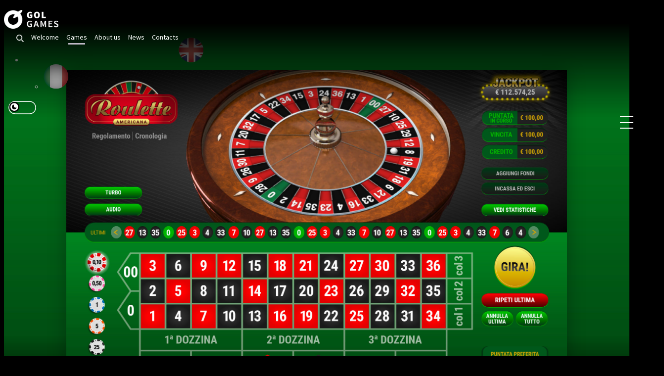

--- FILE ---
content_type: text/html;charset=UTF-8
request_url: https://www.giocaonlinesrl.it/en/prodotti/casino-table-games/roulette-americana
body_size: 7073
content:
<!DOCTYPE html>
<html lang="en">
<head>
            <meta charset="utf-8"/>
        <meta http-equiv="X-UA-Compatible" content="IE=edge"/>
        <meta name="viewport" content="width=device-width, initial-scale=1"/>
            <meta name="generator" content="GravCMS" />
    <meta name="description" content="A Jackpot Roulette with twice the fun, just like you’re in a real casino" />
    <meta name="keywords" content="giocaonline, casino, table games, roulette, american roulette" />
    <meta property="og:title" content="Casino Table Games – American Roulette" />
    <meta property="og:description" content="A Jackpot Roulette with twice the fun, just like you’re in a real casino" />
    <meta property="og:type" content="Website" />
    <meta property="og:url" content="https://www.giocaonlinesrl.it/prodotti/casino-table-games/roulette-americana" />
    <meta property="og:image" content="https://www.giocaonlinesrl.it/user/pages/03.prodotti/02.casino-table-games/08.roulette-americana/RT_AM_preview_EN.jpg" />

        <title>American Roulette | GOL Games – Switch it on</title>
        <link rel="icon" type="image/png" href="https://www.giocaonlinesrl.it/user/themes/gol/images/favicon/favicon-16x16.png"/>

                                                                                                                                                                    
        
                                                                                                        


                    
                <link href="/user/plugins/bootstrapper/css/v4/bootstrap.min.css" type="text/css" rel="stylesheet">
<link href="/user/themes/gol/css/overlay-demo.css?v=1" type="text/css" rel="stylesheet">
<link href="//cdnjs.cloudflare.com/ajax/libs/font-awesome/4.7.0/css/font-awesome.min.css" type="text/css" rel="stylesheet">
<link href="/user/themes/gol/css/typography.css" type="text/css" rel="stylesheet">
<link href="/user/themes/gol/css/common-style.css" type="text/css" rel="stylesheet">
<link href="/user/themes/gol/css/header.css" type="text/css" rel="stylesheet">
<link href="/user/themes/gol/css/footer.css" type="text/css" rel="stylesheet">
<link href="/user/themes/gol/css/elements.css" type="text/css" rel="stylesheet">
<link href="/user/themes/gol/css/stile.css?v=1" type="text/css" rel="stylesheet">
<link href="/user/themes/gol/css/flip-lightdark.css?v=1" type="text/css" rel="stylesheet">
<link href="/user/themes/gol/css/homepage.css?v=1" type="text/css" rel="stylesheet">
<link href="/user/themes/gol/css/pages.css?v=1" type="text/css" rel="stylesheet">
<link href="/user/plugins/sharer/assets/css-compiled/sharer.css" type="text/css" rel="stylesheet">
<link href="/user/plugins/markdown-notices/assets/notices.css" type="text/css" rel="stylesheet">
<link href="/user/plugins/form/assets/form-styles.css" type="text/css" rel="stylesheet">
<link href="/user/plugins/langswitcher/css/langswitcher.css" type="text/css" rel="stylesheet">
<link href="/user/plugins/simple-cookie/assets/cookieconsent.min.css" type="text/css" rel="stylesheet">
<link href="/user/plugins/featherlight/css/featherlight.min.css" type="text/css" rel="stylesheet">
<link href="/user/plugins/login/css/login.css" type="text/css" rel="stylesheet">

        <script src="/user/plugins/sharer/assets/js/sharer.min.js"></script>
<script src="/system/assets/jquery/jquery-2.x.min.js"></script>
<script src="/user/plugins/bootstrapper/js/v4/bootstrap.bundle.min.js"></script>
<script src="/user/themes/gol/js/modernizr-custom.js"></script>
<script src="/user/plugins/simple-cookie/assets/cookieconsent.min.js"></script>
<script src="/user/plugins/featherlight/js/featherlight.min.js"></script>
<script>
window.addEventListener("load", function() {

	var pluginConfig = {"enabled":true,"custom":false,"position":"bottom","compliance":"info","palette":"gray","layout":"classic","informations":null,"banner_message":null,"banner_dismiss":null,"banner_policy":null,"banner_accept":null,"custom_config":null,"banner_deny":null};
	var cookieconsentInitialse = {
		"position": pluginConfig.position,
		"theme": pluginConfig.layout,
		"type": pluginConfig.compliance,

		"content": createCookieContent(pluginConfig),
		"palette": createCookiePalette(pluginConfig.palette)
	}

		if (pluginConfig.custom)
	{
		var customInitialise = JSON.parse(
			pluginConfig.custom_config.replace(/\r?\n|\r/g,'')
		);
		cookieconsentInitialse = Object.assign({}, cookieconsentInitialse, customInitialise);
	}

		window.cookieconsent.initialise(cookieconsentInitialse);
});

function createCookiePalette(configPalette)
{
	var palette = {
		"popup": {},
		"button": {}
	};

	if (configPalette === "black")
	{
		palette.popup.background = "#000";
		palette.button.background = "#f1d600";
	}

	if (configPalette === "white")
	{
		palette.popup.background = "#eaf7f7";
		palette.popup.text = "#5c7291";

		palette.button.background = "#56cbdb";
		palette.button.text = "#ffffff";
	}

	if (configPalette === "gray")
	{
		palette.popup.background = "#252e39";
		palette.button.background = "#14a7d0";
	}

	return palette;
}

function createCookieContent(config)
{
	var cookieContent = {};

	cookieContent.message = "This website uses technical cookies. By closing this notice or continuing to browse within our site you consent to the use of cookies. If you would like to learn more or deny consent to all or some of the cookies";
	if (config.banner_message)
	{
		cookieContent.message = config.banner_message;
	}

	cookieContent.dismiss = "Got it";
	if (config.banner_dismiss)
	{
		cookieContent.dismiss = config.banner_dismiss;
	}

	cookieContent.deny = "PLUGINS.SIMPLE_COOKIE.BANNER_DENY";
	if (config.banner_deny)
	{
		cookieContent.deny = config.banner_deny;
	}


	cookieContent.allow = "click here";
	if (config.banner_accept)
	{
		cookieContent.allow = config.banner_accept;
	}

	cookieContent.link = "click here";
	if (config.banner_policy)
	{
		cookieContent.link = config.banner_policy;
	}

	cookieContent.href = "/cookie-policy";
	if (config.informations)
	{
		cookieContent.href = config.informations;
	}

	return cookieContent;
}
</script>
<script>
$(document).ready(function(){
    $('a[rel="lightbox"]').featherlight({
        openSpeed: 250,
        closeSpeed: 250,
        closeOnClick: 'background',
        closeOnEsc: '1',
        root: 'body'
    });
});
</script>

    
    </head>

<body class=" dark">

    <header>
    <div class="container">
        <div class="row align-items-center">
            <div class="col-auto">
                <a href="/en" class="logo">
                    <img src="/user/themes/gol/images/logo_gol_games.png" class="logo-default" alt="logo giocaonline"/>
                </a>
            </div>
            <div class="col">
                <div class="menu-container">
                    <nav class="float-right menu">

                        <div class="menu_search">
                            <input id="search_input" type="text" />
                            <img class="search-close" src="/user/themes/gol/images/search-close.png">
                            <img class="search-icon" src="/user/themes/gol/images/search-icon.png">
                        </div>

                        
                            
                                                        
                            
                                
                                
                                
                                    
                                        <a class=""
                                           href="/en">Welcome</a>

                                    
                                
                            
                        
                            
                                                        
                            
                                
                                
                                
                                    
                                        <a class="active "
                                           href="/en/prodotti">Games</a>

                                    
                                
                            
                        
                            
                                                        
                            
                                
                                
                                
                                    
                                        <a class=""
                                           href="/en/chi-siamo">About us</a>

                                    
                                
                            
                        
                            
                                                        
                            
                                
                                
                                
                                    
                                        <a class=""
                                           href="/en/news">News</a>

                                    
                                
                            
                        
                            
                                                        
                            
                                
                                
                                
                                    
                                        <a class=""
                                           href="/en/contatti">Contacts</a>

                                    
                                
                            
                        
                            
                                                        
                                
                            
                            
                                
                                
                                
                                    
                                
                            
                        
                            
                                                        
                                
                            
                            
                                
                            
                                            </nav>
                    <div class="socials-icons">
                        <a class="p-2 fa fa-linkedin" href="https://it.linkedin.com/company/giocaonline-srl"
                           target="_blank"></a>
                        <a class="p-2 fa fa-youtube" href="https://www.youtube.com/channel/UCGpEZAlH_gQHh-7PNmye17A"
                           target="_blank"></a>
                    </div>
                </div>
            </div>
            <div class="col-auto">
                <div class="langSwitcher_container" data-lang-current="en">
    <ul class="menu_lang">
        <li>
            
    

        <a href="#">
    
                                                                                                                                                                                <img src="/user/themes/gol/images/EN.png"/>
    
                </a>



        <ul class="submenu_lang">
    
                                                                                                                                        <li>
            <a href="/it/prodotti/casino-table-games/roulette-americana"
               class="external ">
                <img src="/user/themes/gol/images/IT.png"/>
            </a>
        </li>
    
                            </ul>



        </li>
    </ul>
</div>
            </div>
            <div class="col-auto">
                <div class="flipBtn_container" data-switch="dark">
                    <div class="flipBtn"></div>
                </div>
            </div>
            <div class="col-auto d-block d-sm-block d-md-block d-xl-none">
                <div class="menu-overlay"></div>
                <div class="menu-mobile">
                    <span></span>
                    <span></span>
                    <span></span>
                </div>
            </div>
        </div>
    </div>
</header>

    <div class="container-fluid p-0">
        <section
                class="game roulette-americana table-games "
                style="background-image: url('/user/pages/03.prodotti/02.casino-table-games/08.roulette-americana/RT_AM_sfondo.jpg?images')">
            <div class="container">
                <div class="row">
                    <div class="col-sm-12">
                                                
                        
                            
                                                            <div id="wrap_preview_game_demo" class="img_landscape">
                                    <div id="preview_game_demo">
                                        <img src="/user/pages/03.prodotti/02.casino-table-games/08.roulette-americana/RT_AM_screen.jpg?images&large"/>
                                        <div id="overlay_preview_game_demo">
                                            <div class="play-demo">
                                                <div class="text button button-lightblue text-uppercase">Try the game</div>
                                            </div>
                                        </div>
                                    </div>
                                </div>
                                <div id="overlay_demo_wrap">
                                    <div id="demo_preview">
                                        <img id="img_demo_preview" src="/user/pages/03.prodotti/02.casino-table-games/08.roulette-americana/RT_AM_screen.jpg?images&large"/>
                                        <div class="overlay_demo_loader">
                                            <div class="text_loading button button-lightblue text-uppercase">Loading</div>
                                        </div>
                                        <div class="demo-wrap">
                                            <div class="iframe-wrap"
                                                 data-iframe="https://demo.giocaonline.casino/servizi/login_demo.php?prodotto=casino&lang=en&gioco=ROULETTE_AM"
                                                 data-iframex="https://demo.giocaonline.casino/servizi/login_demo.php?prodotto=casino&gioco=ROULETTE_AM"
                                                 data-idgioco="ROULETTE_AM">
                                                                                                <iframe id="gioco-demo" data-loader="play"></iframe>
                                            </div>
                                        </div>
                                    </div>
                                    <div class="chiudi_demo_gioco"></div>
                                </div>
                            
                                            </div>
                </div>
            </div>
        </section>
        <section class="game-details">
            <div class="container">
                <div class="row">
                    <div class="col-sm-12 col-md-8">
                        <h4 class="text-capitalize">Casino - Table Games</h4>
                        <h1>American Roulette</h1>
                        <p>Giocaonline American Roulette recreates all the adrenaline of a real casino, with twice the fun thanks to its Jackpot. If the ball lands on double 0, it automatically triggers a Bonus spin with the Jackpot up for grabs, and if the ball lands in the double 0 slot again… it’s time to party!</p>
<p>The layout designed down to the smallest detail guarantees excellent gameplay, partly thanks to its intuitive, user-friendly interface. The wheel has been made with 3D technology, even recreating the realistic movement of the ball, which makes predicting the final result impossible beforehand. It all comes with carefully chosen sound effects to make it feel like you are in an actual casino.</p>
<p>This Roulette game has also been designed to adapt automatically to the device used and therefore has a desktop version as well as those designed ad hoc for mobile devices, in both portrait and landscape modes.</p>
                    </div>
                    <div class="col-sm-12 col-md-4 col-lg-3 offset-lg-1 game-info">
                        <h5 class="text-uppercase casino-table-games">FEATURES
                                                    </h5>
                                                    <ul>
                                <li>
                                    <span class="game-info-title icon-date">Release Date</span>
                                    <span class="game-info-value">March 2019</span>
                                </li>
                                <li>
                                    <span class="game-info-title icon-rtp">RTP</span>
                                    <span class="game-info-value">94.73%</span>
                                </li>
                                                                    <li>
                                        <span class="game-info-title icon-special">Special</span>
                                        <ul class="game-info-value">
                                                                                            <li>Jackpot</li>
                                                                                    </ul>
                                    </li>
                                                            </ul>
                                                                            <div class="button button-lightblue text-uppercase button-show-demo mt-3">Try the game</div>
                                            </div>
                </div>
                                                            <div class="row game-media">
                            <div class="col-sm-12 col-md-4">
                                <h5 class="text-uppercase">trailer</h5>
                                                                    <img src="/user/themes/gol/images/coming_soon.jpg" alt="immagine coming soon"
                                         class=""/>
                                                            </div>
                                                            <div class="col-sm-12 col-md-8">
                                    <h5 class="text-uppercase">special</h5>
                                    <div class="row">
                                                                                    <div class="col-sm-12 col-md-6 mb-4">
                                                <a rel="lightbox" data-width="1024" data-height="768" href="/images/0/e/c/8/a/0ec8a43da32d1ba963b545f5c60217782165a923-rtamspecial1.jpg"><img title="special 1" alt="" src="/user/pages/03.prodotti/02.casino-table-games/08.roulette-americana/RT_AM_special_1.jpg" /></a>
                                            </div>
                                                                                                                            <div class="col-sm-12 col-md-6">
                                                <a rel="lightbox" data-width="1024" data-height="768" href="/images/6/a/9/4/c/6a94c93edb7b4922bc4444801363f67a42f47e6d-rtamspecial2.jpg"><img title="special 2" alt="" src="/user/pages/03.prodotti/02.casino-table-games/08.roulette-americana/RT_AM_special_2.jpg" /></a>
                                            </div>
                                                                            </div>
                                </div>
                                                    </div>
                                                </div>
        </section>
        <section id="partner">
    <div class="container">
        <div class="row pb-3">
            <div class="col-sm-6">
                <span class="title_section">Our Partners</span>
            </div>
        </div>
        <div class="row row_partner">
                            <div class="col-4 col-sm-4 col-lg-2">
                    <div class="logo-partner logo-lightandwonder ">
                        <figure>
                            <img class="logo_partner_dark"
                                 src="/user/pages/04.partners/13.lightandwonder/lightandwonder.png?images"/>
                            <img class="logo_partner_light"
                                 src="/user/pages/04.partners/13.lightandwonder/lightandwonder_white.png?images"/>
                        </figure>
                    </div>
                </div>
                            <div class="col-4 col-sm-4 col-lg-2">
                    <div class="logo-partner logo-lotoquebec ">
                        <figure>
                            <img class="logo_partner_dark"
                                 src="/user/pages/04.partners/14.lotoquebec/lotoquebec.png?images"/>
                            <img class="logo_partner_light"
                                 src="/user/pages/04.partners/14.lotoquebec/lotoquebec_white.png?images"/>
                        </figure>
                    </div>
                </div>
                            <div class="col-4 col-sm-4 col-lg-2">
                    <div class="logo-partner logo-pokerstars ">
                        <figure>
                            <img class="logo_partner_dark"
                                 src="/user/pages/04.partners/21.pokerstars/pokerstars.png?images"/>
                            <img class="logo_partner_light"
                                 src="/user/pages/04.partners/21.pokerstars/pokerstars_white.png?images"/>
                        </figure>
                    </div>
                </div>
                            <div class="col-4 col-sm-4 col-lg-2">
                    <div class="logo-partner logo-betflag ">
                        <figure>
                            <img class="logo_partner_dark"
                                 src="/user/pages/04.partners/betflag/betflag.png?images"/>
                            <img class="logo_partner_light"
                                 src="/user/pages/04.partners/betflag/betflag_white.png?images"/>
                        </figure>
                    </div>
                </div>
                            <div class="col-4 col-sm-4 col-lg-2">
                    <div class="logo-partner logo-betpoint ">
                        <figure>
                            <img class="logo_partner_dark"
                                 src="/user/pages/04.partners/02.betpoint/betpoint.png?images"/>
                            <img class="logo_partner_light"
                                 src="/user/pages/04.partners/02.betpoint/betpoint_white.png?images"/>
                        </figure>
                    </div>
                </div>
                            <div class="col-4 col-sm-4 col-lg-2">
                    <div class="logo-partner logo-betsson ">
                        <figure>
                            <img class="logo_partner_dark"
                                 src="/user/pages/04.partners/03.betsson/betsson.png?images"/>
                            <img class="logo_partner_light"
                                 src="/user/pages/04.partners/03.betsson/betsson_white.png?images"/>
                        </figure>
                    </div>
                </div>
                            <div class="col-4 col-sm-4 col-lg-2">
                    <div class="logo-partner logo-bgame d-none">
                        <figure>
                            <img class="logo_partner_dark"
                                 src="/user/pages/04.partners/04.bgame/bgame.png?images"/>
                            <img class="logo_partner_light"
                                 src="/user/pages/04.partners/04.bgame/bgame_white.png?images"/>
                        </figure>
                    </div>
                </div>
                            <div class="col-4 col-sm-4 col-lg-2">
                    <div class="logo-partner logo-bwin d-none">
                        <figure>
                            <img class="logo_partner_dark"
                                 src="/user/pages/04.partners/05.bwin/bwin.png?images"/>
                            <img class="logo_partner_light"
                                 src="/user/pages/04.partners/05.bwin/bwin_white.png?images"/>
                        </figure>
                    </div>
                </div>
                            <div class="col-4 col-sm-4 col-lg-2">
                    <div class="logo-partner logo-e-play d-none">
                        <figure>
                            <img class="logo_partner_dark"
                                 src="/user/pages/04.partners/06.e-play/e_play.png?images"/>
                            <img class="logo_partner_light"
                                 src="/user/pages/04.partners/06.e-play/e_play_white.png?images"/>
                        </figure>
                    </div>
                </div>
                            <div class="col-4 col-sm-4 col-lg-2">
                    <div class="logo-partner logo-eurobet d-none">
                        <figure>
                            <img class="logo_partner_dark"
                                 src="/user/pages/04.partners/07.eurobet/eurobet.png?images"/>
                            <img class="logo_partner_light"
                                 src="/user/pages/04.partners/07.eurobet/eurobet_white.png?images"/>
                        </figure>
                    </div>
                </div>
                            <div class="col-4 col-sm-4 col-lg-2">
                    <div class="logo-partner logo-gioca7 d-none">
                        <figure>
                            <img class="logo_partner_dark"
                                 src="/user/pages/04.partners/08.gioca7/gioca7.png?images"/>
                            <img class="logo_partner_light"
                                 src="/user/pages/04.partners/08.gioca7/gioca7_white.png?images"/>
                        </figure>
                    </div>
                </div>
                            <div class="col-4 col-sm-4 col-lg-2">
                    <div class="logo-partner logo-gioco-digitale d-none">
                        <figure>
                            <img class="logo_partner_dark"
                                 src="/user/pages/04.partners/09.gioco-digitale/gioco_digitale.png?images"/>
                            <img class="logo_partner_light"
                                 src="/user/pages/04.partners/09.gioco-digitale/gioco_digitale_white.png?images"/>
                        </figure>
                    </div>
                </div>
                            <div class="col-4 col-sm-4 col-lg-2">
                    <div class="logo-partner logo-goldbet d-none">
                        <figure>
                            <img class="logo_partner_dark"
                                 src="/user/pages/04.partners/10.goldbet/goldbet.png?images"/>
                            <img class="logo_partner_light"
                                 src="/user/pages/04.partners/10.goldbet/goldbet_white.png?images"/>
                        </figure>
                    </div>
                </div>
                            <div class="col-4 col-sm-4 col-lg-2">
                    <div class="logo-partner logo-hbg d-none">
                        <figure>
                            <img class="logo_partner_dark"
                                 src="/user/pages/04.partners/11.hbg/hbg.png?images"/>
                            <img class="logo_partner_light"
                                 src="/user/pages/04.partners/11.hbg/hbg_white.png?images"/>
                        </figure>
                    </div>
                </div>
                            <div class="col-4 col-sm-4 col-lg-2">
                    <div class="logo-partner logo-leovegas d-none">
                        <figure>
                            <img class="logo_partner_dark"
                                 src="/user/pages/04.partners/12.leovegas/leovegas.png?images"/>
                            <img class="logo_partner_light"
                                 src="/user/pages/04.partners/12.leovegas/leovegas_white.png?images"/>
                        </figure>
                    </div>
                </div>
                            <div class="col-4 col-sm-4 col-lg-2">
                    <div class="logo-partner logo-lottomatica d-none">
                        <figure>
                            <img class="logo_partner_dark"
                                 src="/user/pages/04.partners/15.lottomatica/lottomatica.png?images"/>
                            <img class="logo_partner_light"
                                 src="/user/pages/04.partners/15.lottomatica/lottomatica_white.png?images"/>
                        </figure>
                    </div>
                </div>
                            <div class="col-4 col-sm-4 col-lg-2">
                    <div class="logo-partner logo-microgame d-none">
                        <figure>
                            <img class="logo_partner_dark"
                                 src="/user/pages/04.partners/16.microgame/microgame.png?images"/>
                            <img class="logo_partner_light"
                                 src="/user/pages/04.partners/16.microgame/microgame_white.png?images"/>
                        </figure>
                    </div>
                </div>
                            <div class="col-4 col-sm-4 col-lg-2">
                    <div class="logo-partner logo-mylotteries d-none">
                        <figure>
                            <img class="logo_partner_dark"
                                 src="/user/pages/04.partners/17.mylotteries/mylotteries.png?images"/>
                            <img class="logo_partner_light"
                                 src="/user/pages/04.partners/17.mylotteries/mylotteries_white.png?images"/>
                        </figure>
                    </div>
                </div>
                            <div class="col-4 col-sm-4 col-lg-2">
                    <div class="logo-partner logo-netbet d-none">
                        <figure>
                            <img class="logo_partner_dark"
                                 src="/user/pages/04.partners/18.netbet/netbet.png?images"/>
                            <img class="logo_partner_light"
                                 src="/user/pages/04.partners/18.netbet/netbet_white.png?images"/>
                        </figure>
                    </div>
                </div>
                            <div class="col-4 col-sm-4 col-lg-2">
                    <div class="logo-partner logo-pixelo d-none">
                        <figure>
                            <img class="logo_partner_dark"
                                 src="/user/pages/04.partners/19.pixelo/pixelo.png?images"/>
                            <img class="logo_partner_light"
                                 src="/user/pages/04.partners/19.pixelo/pixelo_white.png?images"/>
                        </figure>
                    </div>
                </div>
                            <div class="col-4 col-sm-4 col-lg-2">
                    <div class="logo-partner logo-planetwin d-none">
                        <figure>
                            <img class="logo_partner_dark"
                                 src="/user/pages/04.partners/20.planetwin/planet_win.png?images"/>
                            <img class="logo_partner_light"
                                 src="/user/pages/04.partners/20.planetwin/planet_win_white.png?images"/>
                        </figure>
                    </div>
                </div>
                            <div class="col-4 col-sm-4 col-lg-2">
                    <div class="logo-partner logo-reactive d-none">
                        <figure>
                            <img class="logo_partner_dark"
                                 src="/user/pages/04.partners/22.reactive/reactive.png?images"/>
                            <img class="logo_partner_light"
                                 src="/user/pages/04.partners/22.reactive/reactive_white.png?images"/>
                        </figure>
                    </div>
                </div>
                            <div class="col-4 col-sm-4 col-lg-2">
                    <div class="logo-partner logo-sisal d-none">
                        <figure>
                            <img class="logo_partner_dark"
                                 src="/user/pages/04.partners/23.sisal/sisal.png?images"/>
                            <img class="logo_partner_light"
                                 src="/user/pages/04.partners/23.sisal/sisal_white.png?images"/>
                        </figure>
                    </div>
                </div>
                            <div class="col-4 col-sm-4 col-lg-2">
                    <div class="logo-partner logo-snai d-none">
                        <figure>
                            <img class="logo_partner_dark"
                                 src="/user/pages/04.partners/24.snai/snai.png?images"/>
                            <img class="logo_partner_light"
                                 src="/user/pages/04.partners/24.snai/snai_white.png?images"/>
                        </figure>
                    </div>
                </div>
                            <div class="col-4 col-sm-4 col-lg-2">
                    <div class="logo-partner logo-sportbet d-none">
                        <figure>
                            <img class="logo_partner_dark"
                                 src="/user/pages/04.partners/sportbet/sportbet.png?images"/>
                            <img class="logo_partner_light"
                                 src="/user/pages/04.partners/sportbet/sportbet_white.png?images"/>
                        </figure>
                    </div>
                </div>
                            <div class="col-4 col-sm-4 col-lg-2">
                    <div class="logo-partner logo-sportium d-none">
                        <figure>
                            <img class="logo_partner_dark"
                                 src="/user/pages/04.partners/sportium/sportium.png?images"/>
                            <img class="logo_partner_light"
                                 src="/user/pages/04.partners/sportium/sportium_white.png?images"/>
                        </figure>
                    </div>
                </div>
                            <div class="col-4 col-sm-4 col-lg-2">
                    <div class="logo-partner logo-stanleybet d-none">
                        <figure>
                            <img class="logo_partner_dark"
                                 src="/user/pages/04.partners/25.stanleybet/stanleybet.png?images"/>
                            <img class="logo_partner_light"
                                 src="/user/pages/04.partners/25.stanleybet/stanleybet_white.png?images"/>
                        </figure>
                    </div>
                </div>
                            <div class="col-4 col-sm-4 col-lg-2">
                    <div class="logo-partner logo-starcasino d-none">
                        <figure>
                            <img class="logo_partner_dark"
                                 src="/user/pages/04.partners/starcasino/starcasino.png?images"/>
                            <img class="logo_partner_light"
                                 src="/user/pages/04.partners/starcasino/starcasino_white.png?images"/>
                        </figure>
                    </div>
                </div>
                            <div class="col-4 col-sm-4 col-lg-2">
                    <div class="logo-partner logo-staryes d-none">
                        <figure>
                            <img class="logo_partner_dark"
                                 src="/user/pages/04.partners/staryes/staryes.png?images"/>
                            <img class="logo_partner_light"
                                 src="/user/pages/04.partners/staryes/staryes_white.png?images"/>
                        </figure>
                    </div>
                </div>
                    </div>
        <div class="row pb-3 pt-3">
            <div class="col-sm-12 d-flex justify-content-center">
                <span id="more_logo_partners_button" class="button-lightblue mt-2">load more</span>
            </div>
        </div>
    </div>
</section>        <section id="latest_releases">
            <div class="container">
                <div class="row pb-3">
                    <div class="col-sm-6">
                        <span class="title_section">Related</span>
                    </div>
                </div>
                                                                
        
<div class="row products_list" data-tp="0" data-sp="15">
    </div>




            </div>
        </section>
        <section id="latest_releases">
            <div class="container">
                <div class="row pb-3">
                    <div class="col-sm-6">
                        <span class="title_section">Latest Releases</span>
                    </div>
                    <div class="col-sm-6 d-none d-lg-block d-xl-block">
                        <a href="/en/prodotti" class="link_small_section">All Games
                            <i class="fa fa-chevron-right" aria-hidden="true"></i>
                        </a>
                    </div>
                </div>
                                
        
<div class="row products_list" data-tp="4" data-sp="15">
            
                            
                                    

                
                
        <div class="col-sm-12 col-md-6 col-lg-3 mb-4 mb-4  " >
            <div class="latest_releases_item">
                <div class="latest_releases_item_front">
                                                                        <img class="img_q"
                                 src="/user/pages/03.prodotti/01.casino-slots/43.divine-enchantress/DVE_icona.jpg?images"/>
                            <img class="img_r"
                                 src="/user/pages/03.prodotti/01.casino-slots/43.divine-enchantress/DVE_visual.jpg?images"/>
                                                            </div>
                <div class="latest_releases_item_hover div_link" data-product-link="/prodotti/casino-slots/divine-enchantress">
                    <div class="category">Casino - Slots</div>
                    <div class="devices">
                        <span><img src="/user/themes/gol/images/apple.png"/></span>
                        <span><img src="/user/themes/gol/images/android.png"/></span>
                    </div>
                    <div class="title">Divine Enchantress</div>
                    <div class="details">
                                                                                    <div class="detail border_bottom">
                                    <div class="row">
                                        <div class="col-auto">
                                            <span class="detail_name">Special</span>
                                        </div>
                                        <div class="col">
                                            <span class="detail_value">Bonus/FS</span>
                                        </div>
                                    </div>
                                </div>
                                                        <div class="detail border_bottom">
                                <div class="row">
                                    <div class="col-6">
                                        <span class="detail_name">RTP</span>
                                    </div>
                                    <div class="col-6">
                                        <span class="detail_value">97.68%</span>
                                    </div>
                                </div>
                            </div>
                                                <div class="detail">
                            <div class="row">
                                <div class="col-5">
                                                                    </div>
                                <div class="col-7">
                                    <a href="/prodotti/casino-slots/divine-enchantress" class="detail_link"> product page
                                        <i class="fa fa-chevron-right" aria-hidden="true"></i>
                                    </a>
                                </div>
                            </div>
                        </div>
                    </div>
                </div>
            </div>
                    </div>
            
                            
                                    

                
                
        <div class="col-sm-12 col-md-6 col-lg-3 mb-4 mb-4  " >
            <div class="latest_releases_item">
                <div class="latest_releases_item_front">
                                                                        <img class="img_q"
                                 src="/user/pages/03.prodotti/02.casino-table-games/19.texas-holdem-extreme/TH01_icona.jpg?images"/>
                            <img class="img_r"
                                 src="/user/pages/03.prodotti/02.casino-table-games/19.texas-holdem-extreme/TH01_preview.jpg?images"/>
                                                            </div>
                <div class="latest_releases_item_hover div_link" data-product-link="/prodotti/casino-table-games/texas-holdem-extreme">
                    <div class="category">Casino - Table Games</div>
                    <div class="devices">
                        <span><img src="/user/themes/gol/images/apple.png"/></span>
                        <span><img src="/user/themes/gol/images/android.png"/></span>
                    </div>
                    <div class="title">Texas Holdem Extreme</div>
                    <div class="details">
                                                                                <div class="detail border_bottom">
                                <div class="row">
                                    <div class="col-6">
                                        <span class="detail_name">RTP</span>
                                    </div>
                                    <div class="col-6">
                                        <span class="detail_value">96,5%- 99,47%</span>
                                    </div>
                                </div>
                            </div>
                                                <div class="detail">
                            <div class="row">
                                <div class="col-5">
                                                                    </div>
                                <div class="col-7">
                                    <a href="/prodotti/casino-table-games/texas-holdem-extreme" class="detail_link"> product page
                                        <i class="fa fa-chevron-right" aria-hidden="true"></i>
                                    </a>
                                </div>
                            </div>
                        </div>
                    </div>
                </div>
            </div>
                    </div>
            
                            
                                    

                
                
        <div class="col-sm-12 col-md-6 col-lg-3 mb-4 mb-4  " >
            <div class="latest_releases_item">
                <div class="latest_releases_item_front">
                                                                        <img class="img_q"
                                 src="/user/pages/03.prodotti/04.skill-games/19.dernier/DR_icona.jpg?images"/>
                            <img class="img_r"
                                 src="/user/pages/03.prodotti/04.skill-games/19.dernier/DR_preview.jpg?images"/>
                                                            </div>
                <div class="latest_releases_item_hover div_link" data-product-link="/prodotti/skill-games/dernier">
                    <div class="category">Skill Games</div>
                    <div class="devices">
                        <span><img src="/user/themes/gol/images/apple.png"/></span>
                        <span><img src="/user/themes/gol/images/android.png"/></span>
                    </div>
                    <div class="title">Dernier</div>
                    <div class="details">
                                                    <div class="detail border_bottom">
                                <div class="row">
                                    <div class="col-6">
                                        <span class="detail_name">Players</span>
                                    </div>
                                    <div class="col-6">
                                        <span class="detail_value">2-4</span>
                                    </div>
                                </div>
                            </div>
                                                                            <div class="detail">
                            <div class="row">
                                <div class="col-5">
                                                                    </div>
                                <div class="col-7">
                                    <a href="/prodotti/skill-games/dernier" class="detail_link"> product page
                                        <i class="fa fa-chevron-right" aria-hidden="true"></i>
                                    </a>
                                </div>
                            </div>
                        </div>
                    </div>
                </div>
            </div>
                    </div>
            
                            
                                                                

                
                
        <div class="col-sm-12 col-md-6 col-lg-3 mb-4 mb-4 d-none d-lg-block d-xl-block " >
            <div class="latest_releases_item">
                <div class="latest_releases_item_front">
                                                                        <img class="img_q"
                                 src="/user/pages/03.prodotti/01.casino-slots/42.lallenatore-nel-pallone-missione-brasile/ANP_MB_icona.jpg?images"/>
                            <img class="img_r"
                                 src="/user/pages/03.prodotti/01.casino-slots/42.lallenatore-nel-pallone-missione-brasile/ANP_MB_preview.jpg?images"/>
                                                            </div>
                <div class="latest_releases_item_hover div_link" data-product-link="/prodotti/casino-slots/lallenatore-nel-pallone-missione-brasile">
                    <div class="category">Casino - Slots</div>
                    <div class="devices">
                        <span><img src="/user/themes/gol/images/apple.png"/></span>
                        <span><img src="/user/themes/gol/images/android.png"/></span>
                    </div>
                    <div class="title">L'Allenatore nel Pallone – Missione Brasile</div>
                    <div class="details">
                                                                                    <div class="detail border_bottom">
                                    <div class="row">
                                        <div class="col-auto">
                                            <span class="detail_name">Special</span>
                                        </div>
                                        <div class="col">
                                            <span class="detail_value">Bonus/FS</span>
                                        </div>
                                    </div>
                                </div>
                                                        <div class="detail border_bottom">
                                <div class="row">
                                    <div class="col-6">
                                        <span class="detail_name">RTP</span>
                                    </div>
                                    <div class="col-6">
                                        <span class="detail_value">96,64%</span>
                                    </div>
                                </div>
                            </div>
                                                <div class="detail">
                            <div class="row">
                                <div class="col-5">
                                                                    </div>
                                <div class="col-7">
                                    <a href="/prodotti/casino-slots/lallenatore-nel-pallone-missione-brasile" class="detail_link"> product page
                                        <i class="fa fa-chevron-right" aria-hidden="true"></i>
                                    </a>
                                </div>
                            </div>
                        </div>
                    </div>
                </div>
            </div>
                    </div>
    </div>




                <div class="row pb-3">
                    <div class="col-sm-12 d-flex justify-content-center">
                        <a href="/prodotti" class="button-lightblue mt-2 float-left">Back to games</a>
                    </div>
                </div>
            </div>
        </section>
        <div class="modal fade" id="checkAgeClient" tabindex="-1" role="dialog" aria-labelledby="checkAgeClientLabel"
             aria-hidden="true">
            <div class="modal-dialog" role="document">
                <div class="modal-content">
                    <div class="modal-header">
                        <h5 class="modal-title" id="checkAgeClientLabel">Responsible gaming</h5>
                    </div>
                    <div class="modal-body">
                        Giocaonline supports responsible, safe gaming in moderation. In particular, as it understands the importance of these issues, it helps protect minors and players from problems linked to gambling addiction.
                    </div>
                    <div class="modal-footer">
                        <button type="button"
                                class="btn btn-secondary dismiss-games">No, go back</button>
                        <button type="button" class="btn accept-games"
                                data-dismiss="modal">Yes, I am over 18
                        </button>
                    </div>
                </div>
            </div>
        </div>
    </div>

    <footer>
    <div class="main-footer">
        <div class="container">
            <div class="row">
                <div class="col-sm-12 col-md-3 col-lg-2 d-none d-md-block">
                    <ul>
                        <li><h6 class="text-capitalize">menu</h6></li>
                        <li>
                            <a href="/en/chi-siamo">About us</a>
                        </li>
                        <li>
                            <a href="/en/prodotti">Games</a>
                        </li>
                        <li>
                            <a href="/en/contatti">Contacts</a>
                        </li>
                        <li>
                            <a href="/en/news">News</a>
                        </li>
                        
                    </ul>
                </div>
                <div class="col-sm-12 col-md-3 col-lg-2 d-none d-md-block">
                    <ul>
                        <li><h6 class="text-capitalize">products</h6></li>
                        <li>
                            <a href="/en/prodotti">Casinò - Slot</a>
                        </li>
                        <li>
                            <a href="/en/prodotti">Casinò - Table Games</a>
                        </li>
                        <li>
                            <a href="/en/prodotti">Casinò - Quick Games</a>
                        </li>
                        <li>
                            <a href="/en/prodotti">Skill Games</a>
                        </li>
                        <li>
                            <a href="/en/prodotti">Loyalty Games</a>
                        </li>
                        <li>
                            <a href="/en/prodotti">For Fun Games</a>
                        </li>
                                                                                                                                            </ul>
                </div>
                <div class="col-6 col-sm-6 col-md-3 col-lg-2">
                    <ul>
                        <li><h6 class="text-capitalize">useful links</h6></li>
                        <li>
                            <a href="/privacy-policy">Privacy Policy</a>
                        </li>
                        <li>
                            <a href="/cookie-policy">Cookie Policy</a>
                        </li>
                        <li>
                            <a href="/informativa-contatti">Contacts Information</a>
                        </li>
                    </ul>
                </div>
                <div class="col-6 col-sm-6 col-md-3 col-lg-4 offset-lg-2">
                    <div class="socials-icons text-right">
                        <a class="p-2 fa fa-linkedin" href="https://it.linkedin.com/company/giocaonline-srl"
                           target="_blank"></a>
                        <a class="p-2 fa fa-youtube" href="https://www.youtube.com/channel/UCGpEZAlH_gQHh-7PNmye17A"
                           target="_blank"></a>
                    </div>
                    <figure class="logo-awards">
                        <div class="row">
                            <div class="col-12 col-lg-4">
                                <img src="/user/themes/gol/images/EGR_winner_badge_25.png" alt=""/>
                            </div>
                            <div class="col-12 col-lg-4">
                                <img src="/user/themes/gol/images/EGR_winner_badge_24.png" alt=""/>
                            </div>
                            <div class="col-12 col-lg-4">
                                <img src="/user/themes/gol/images/EGR_winner_badge.png" alt=""/>
                            </div>
                        </div>
                    </figure>
                </div>
            </div>
        </div>
    </div>
    <div class="footer">
        <div class="container">
            <div class="row align-items-center">
                <div class="col-12 col-md-auto text-center">
                    <img src="/user/themes/gol/images/logo_GO_bianco.png" class="logo" alt="logo giocaonline"/>
                </div>
                <div class="col">
                    <ul class="footer-info">
                        <li>Giocaonline Srl</li>
                        <li>Via Alberico Albricci 9, 20122 Milan</li>
                        <li>C.F. 06692840967 - P.IVA 15432831004</li>
                        <li>&copy; Giocaonline - all rights reserved</li>
                    </ul>
                </div>
            </div>
        </div>
    </div>
</footer>
    <script src="//cdnjs.cloudflare.com/ajax/libs/jquery.touchswipe/1.6.19/jquery.touchSwipe.min.js"></script>
<script src="/user/themes/gol/js/site.js"></script>
<script src="/user/themes/gol/js/scripts.js?v=1"></script>
<script src="/user/themes/gol/js/search.js?v=1"></script>
<script src="/user/themes/gol/js/filters.js?v=1"></script>


    

<div class="search_result_container">
    <div class="container">
        <h2 id="search_title_1" class="search_title">Choose which product or news to look for</h2>
        <h2 id="search_title_2" class="search_title">Results</h2>
        <h2 id="search_title_3" class="search_title">No results found</h2>
        <div class="results_list"></div>
    </div>
</div>


</body>
</html>


--- FILE ---
content_type: text/css
request_url: https://www.giocaonlinesrl.it/user/themes/gol/css/overlay-demo.css?v=1
body_size: 949
content:
#wrap_preview_game_demo {
    float: left;
    position: relative;
    width: 100%;
    height: auto;
    display: flex;
    justify-content: center;
}

#preview_game_demo {
    position: relative;
}

#wrap_preview_game_demo.img_portrait #preview_game_demo {
    width: auto;
    height: 70vh;
}

#wrap_preview_game_demo.img_landscape #preview_game_demo {
    width: 80%;
    height: auto;
}

#wrap_preview_game_demo.img_portrait #preview_game_demo img {
    width: auto;
    height: 100%;
}

#wrap_preview_game_demo.img_landscape #preview_game_demo img {
    width: 100%;
    height: auto;
}

#overlay_preview_game_demo {
    position: absolute;
    top: 0;
    left: 0;
    width: 100%;
    height: 100%;
    background-image: linear-gradient(0deg, rgba(0, 0, 0, 0.7), rgba(0, 0, 0, 0.7));
    display: none;
}

@media screen and (max-width: 992px) {
    #overlay_preview_game_demo {
        top: calc(100% + 50px);
        left: 0;
        width: 100%;
        height: auto;
        background-image: none;
        display: block;
    }
}







#preview_game_demo:hover #overlay_preview_game_demo {
    display: block;
}


/*OVERLAY GAME DEMO*/
#overlay_demo_wrap {
    position: fixed;
    top: 0;
    left: 0;
    width: 100%;
    height: 100%;
    background-color: rgba(0, 0, 0, 0.9);
    z-index: 12;
    display: none;
}

body.demo_opened {
    overflow: hidden;
}

#demo_preview {
    position: absolute;
    top: 50%;
    left: 50%;
    transform: translate(-50%, -50%);
}

@media screen and (orientation: portrait) {
    #demo_preview {
        width: 80%;
        height: auto;
    }
}

@media screen and (max-width: 992px) and (orientation: portrait) {
    #demo_preview {
        width: 100%;
        height: 100%;
    }
}

@media screen and (orientation: landscape) {
    #demo_preview {
        width: auto;
        height: 80%;
    }
}

@media screen and (max-width: 992px) and (orientation: landscape) {
    #demo_preview {
        width: 100%;
        height: 100%;
    }
}

#img_demo_preview {
    float: left;
    width: auto;
    height: 100%;
    visibility: hidden;
}

@media screen and (max-width: 1100px) and (orientation: portrait) {
    #img_demo_preview {
        width: 100%;
        height: auto;
    }
}

@media screen and (max-width: 1100px) and (orientation: landscape) {
    #img_demo_preview {
        width: 100%;
        height: auto;
    }
}

@media screen and (max-width: 1100px) and (max-height: 550px) and (orientation: landscape) {
    #img_demo_preview {
        width: auto;
        height: 100%;
    }
}

.game #overlay_demo_wrap .demo-wrap {
    position: absolute;
    width: 100%;
    height: 100%;
    left: 50%;
    transform: translateX(-50%);
}

@media screen and (max-width: 1024px) {
    .game #overlay_demo_wrap .demo-wrap {
        width: 100%;
        height: 100%;
    }
}

@media screen and (max-width: 992px) and (orientation: landscape) {
    .game #overlay_demo_wrap .demo-wrap .iframe-wrap {
        width: 100%;
        height: 100%;
        z-index: 9999;
    }

    .game #overlay_demo_wrap .demo-wrap iframe {
        width: 100%;
    }
}


@media screen and (max-width: 767px) and (orientation: portrait) {
    .game #overlay_demo_wrap .demo-wrap .iframe-wrap {
        width: 100%;
        height: 100%;
        z-index: 9999;
    }

    .game #overlay_demo_wrap .demo-wrap iframe {
        width: 100%;
    }
}

.overlay_demo_loader {
    position: absolute;
    top: 0;
    left: 0;
    width: 100%;
    height: 100%;
    display: flex;
    justify-content: center;
    align-items: center;
}

.dots_loader {
    width: 60px;
    aspect-ratio: 4;
    background: radial-gradient(circle closest-side, #000 90%, #0000) 0/calc(100% / 3) 100% space;
    clip-path: inset(0 100% 0 0);
    animation: animation-dots 1s steps(4) infinite;
}

@keyframes animation-dots {
    to {
        clip-path: inset(0 -34% 0 0)
    }
}

.chiudi_demo_gioco {
    position: absolute;
    top: 2%;
    right: 1%;
    background-image: url(../images/chiudi_demo_gioco.png);
    background-size: 100%;
    width: 50px;
    height: 50px;
    z-index: 1;
    cursor: pointer;
}

@media screen and (max-width: 992px) and (orientation: landscape) {
    .chiudi_demo_gioco {
        top: 0;
        right: 0;
    }
}

--- FILE ---
content_type: text/css
request_url: https://www.giocaonlinesrl.it/user/themes/gol/css/typography.css
body_size: 300
content:
@import url('//fonts.googleapis.com/css?family=Source+Sans+Pro:200,300,400,600,700,900&display=swap');

h6.subtitle-section {
    color: #949494;
    font-family: "Source Sans Pro";
    font-size: 20px;
    line-height: 24px;
}


section h2 {
    color: #004388;
    font-family: "Source Sans Pro";
    font-size: 41px;
    font-weight: 900;
    line-height: 40px;
}

@media screen and (max-width: 1200px) {
    section h2 {
        font-size: 30px;
        line-height: 30px;
    }
}

section p {
    font-family: "Source Sans Pro";
    font-size: 18px;
    line-height: 21px;
}

section ul li {
    font-family: "Source Sans Pro";
}

--- FILE ---
content_type: text/css
request_url: https://www.giocaonlinesrl.it/user/themes/gol/css/common-style.css
body_size: 121
content:
figure img {
    width: 100%;
}

@media screen and (min-width: 1200px) {
    .only-mobile {
        display:none;
    }
}



--- FILE ---
content_type: text/css
request_url: https://www.giocaonlinesrl.it/user/themes/gol/css/header.css
body_size: 3236
content:
header {
    padding: 20px 0;
    position: fixed;
    top: 0;
    width: 100%;
    z-index: 12;
    height: 100px;
}

@media screen and (max-width: 1024px) {
    header {
        height: 65px;
        padding: 10px 0;
    }
}


@media screen and (max-width: 787px) {
    header {
        height: 65px;
        padding: 10px 0;
    }
}


header:before {
    content: '';
    position: absolute;
    top: 0;
    left: 0;
    width: 100%;
    height: 170%;
    background: -moz-linear-gradient(top, rgba(0, 0, 0, 1) 20%, rgba(0, 0, 0, 0) 100%); /* FF3.6-15 */
    background: -webkit-linear-gradient(top, rgba(0, 0, 0, 1) 20%, rgba(0, 0, 0, 0) 100%); /* Chrome10-25,Safari5.1-6 */
    background: linear-gradient(to bottom, rgba(0, 0, 0, 1) 20%, rgba(0, 0, 0, 0) 100%); /* W3C, IE10+, FF16+, Chrome26+, Opera12+, Safari7+ */
    filter: progid:DXImageTransform.Microsoft.gradient(startColorstr='#000000', endColorstr='#00000000', GradientType=0); /* IE6-9 */
    z-index: 1;
    pointer-events: none;
}

header a.logo {
    height: 40px;
    display: block;
    z-index: 19;
    position: relative;
}

@media screen and (max-width: 1024px) {
    header a.logo {
        height: 45px;
    }
}

@media screen and (max-width: 992px) {
    header a.logo {
        height: 45px;
    }

    .menu-open header a.logo {
        height: 45px;
    }
}


header a.logo img {
    height: 95%;
}

header .logo-white {
    display: none;
}

header .menu-container {
    position: relative;
    z-index: 1;
}


@media screen and (max-width: 1200px) {
    header .menu-container {
        position: fixed;
        background-color: #203F60;
        background-repeat: repeat, repeat;
        background-size: auto, auto;
        background-position: 100%;
        width: 70%;
        top: 0;
        left: 100%;
        height: 100%;
        z-index: 17;
        opacity: 0;
        -webkit-transition: opacity 0.3s, left 0.3s, -webkit-transform 0.3s;
        -moz-transition: opacity 0.3s, left 0.3s, -moz-transform 0.3s;
        transition: opacity 0.3s, left 0.3s, transform 0.3s;
        padding-top: 65px;
    }

    .menu-open header .menu-container {
        opacity: 1;
        left: 30%;
    }
}

header nav {
    position: relative;
    padding-right: 20px;
}

@media screen and (max-width: 1200px) {
    header nav {
        padding: 0 25px;
        height: auto;
        overflow-y: auto;
        margin-top: 40px;
    }
}

@media screen and (max-width: 767px) {
    header .menu-container {
        width: 100%;
        left: 100%;
    }
}

@media screen and (max-width: 767px) and (orientation: portrait) {
    .menu-open header .menu-container {
        left: 0;
    }
}

@media screen and (max-width: 991px) and (orientation: landscape) {
    .menu-open header .menu-container {
        height: 100%;
        width: 40%;
        left: 60%;
        overflow-y: scroll;
    }
}

header nav > a,
header nav > .menu_search {
    color: #FFF;
    font-size: 14px;
    font-family: Source Sans Pro;
    position: relative;
    float: left;
    display: block;
    text-align: center;
    text-decoration: none;
    margin-left: 15px;
    letter-spacing: 0;
    line-height: 30px;
}

header nav > a.active,
header nav > .menu_search {
    color: #FFF;
}

@media screen and (max-width: 1200px) {
    header nav > a.active,
    header nav > .menu_search {
        color: #FFF;
    }
}

@media screen and (max-width: 767px) {
    header nav > a,
    header nav > .menu_search {
        font-size: 27px !important;
        margin-bottom: 0;
        padding-top: 5px !important;
        padding-bottom: 5px !important;
    }
}

header nav > a:hover,
header nav > .menu_search {
    text-decoration: none;
    color: #FFF;
}

@media screen and (max-width: 1200px) {
    header nav > a:hover,
    header nav > .menu_search {
        color: #FFF;
    }
}

header nav > a.menu_item_bl {
    padding-left: 15px;
}

@media screen and (max-width: 1200px) {
    header nav > a.menu_item_bl {
        padding-left: 0;
    }
}

header nav > .menu_search {
    cursor: pointer;
    width: 25px;
    height: 30px;
    position: relative;
    padding: 0;
    transition: width 1s;
    margin-top: 2px;
}

@media screen and (max-width: 1200px) {
    header nav > .menu_search {
        margin-left: 0;
        width: 50px;
        height: 50px;
    }
}

header nav > .menu_search.active {
    width: 190px;
}

@media screen and (max-width: 1200px) {
    header nav > .menu_search.active {
        width: 100%;
    }
}


header nav > .menu_search img.search-icon,
header nav > .menu_search img.search-close {
    position: absolute;
    top: 8px;
    height: 15px;
}

@media screen and (max-width: 1200px) {
    header nav > .menu_search img.search-icon,
    header nav > .menu_search img.search-close {
        top: 13px;
        height: 25px;
    }
}

header nav > .menu_search img.search-icon {
    left: 10px;
}

@media screen and (max-width: 1200px) {
    header nav > .menu_search img.search-icon {
        left: 0;
        transition: left 1s;
    }

    header nav > .menu_search.active img.search-icon {
        left: 10px;
    }
}

header nav > .menu_search img.search-close {
    right: 10px;
    opacity: 0;
    transition: opacity 1s;
}


header nav > .menu_search.active img.search-close {
    opacity: 1;
}


header nav > .menu_search input {
    width: 100%;
    height: 100%;
    float: left;
    background-color: transparent;
    border: 1px solid #FFF;
    border-radius: 25px;
    color: #FFF;
    padding: 0 30px;
    line-height: 30px;
    font-size: 14px;
    opacity: 0;
    visibility: hidden;
    transition: opacity 0.7s, visibility 1s;
}

@media screen and (max-width: 1200px) {
    header nav > .menu_search input {
        padding: 0 45px;
        font-size: 30px;
    }
}

header nav > .menu_search.active input {
    visibility: visible;
    opacity: 1;
}

header nav > a > img {
    display: none;
}

@media screen and (max-width: 1200px) {
    header nav > a > img {
        display: block;
        position: absolute;
        top: 25%;
        right: 10px;
        height: 50%;
    }
}


/*BORDO SINISTRO*/

header nav > a.menu_item_bl:before {
    content: '';
    position: absolute;
    top: 25%;
    left: 0;
    width: 2px;
    height: 50%;
    background-color: #FFF;
}

@media screen and (max-width: 1200px) {
    header nav > a.menu_item_bl:before {
        display: none;
    }
}


/*EFFETTO SOTTOLINEATURA ON HOVER*/

header nav > a:after {
    position: absolute;
    top: 100%;
    left: 10%;
    width: 80%;
    height: 3px;
    background-color: #bfb9c6;
    content: '';
    opacity: 0;
    -webkit-transition: opacity 0.3s, -webkit-transform 0.3s;
    -moz-transition: opacity 0.3s, -moz-transform 0.3s;
    transition: opacity 0.3s, transform 0.3s;
    -webkit-transform: translateY(10px);
    -moz-transform: translateY(10px);
    transform: translateY(10px);
}

header nav > a.menu_item_bl:after {
    left: calc(10% + (15px / 2));
}

header nav > a:hover:after,
header nav > a.active:after {
    opacity: 1;
    -webkit-transform: translateY(-3px);
    -moz-transform: translateY(-3px);
    transform: translateY(-3px);
}

@media screen and (max-width: 1200px) {
    header nav > a:hover:after,
    header nav > a.active:after {
        display: none;
    }
}

/*VOCE DI MENU CON SUBMENU*/
header nav > .sub-menu {
    float: left;
    overflow: hidden;
}

@media screen and (max-width: 1200px) {
    header nav > .sub-menu {
        width: 100%;
        height: auto;
        float: left;
        top: 50%;
        left: 100%;
        -webkit-transition: opacity 0.3s, left 0.3s, -webkit-transform 0.3s;
        -moz-transition: opacity 0.3s, left 0.3s, -moz-transform 0.3s;
        transition: opacity 0.3s, left 0.3s, transform 0.3s;
    }
}

.sub-menu:hover .sub-menu-content {
    display: block;
}


.sub-menu .sub-menu-btn {
    border: none;
    outline: none;
    background-color: inherit;
    margin: 0;
    color: #FFF;
    font-family: "Source Sans Pro";
    font-weight: 600;
    padding: 12px;
    position: relative;
    font-size: 14px;
    letter-spacing: 0;
}

@media screen and (min-width: 1200px) {
    .sub-menu .sub-menu-btn:after {
        position: absolute;
        top: 90%;
        left: 10%;
        width: 80%;
        height: 3px;
        background-color: #6DC7DD;
        content: '';
        opacity: 0;
        -webkit-transition: opacity 0.3s, -webkit-transform 0.3s;
        -moz-transition: opacity 0.3s, -moz-transform 0.3s;
        transition: opacity 0.3s, transform 0.3s;
        -webkit-transform: translateY(10px);
        -moz-transform: translateY(10px);
        transform: translateY(10px);
    }
}

.sub-menu .sub-menu-btn:hover:after,
.sub-menu.active .sub-menu-btn:after {
    opacity: 1;
    -webkit-transform: translateY(-3px);
    -moz-transform: translateY(-3px);
    transform: translateY(-3px);
}

@media screen and (max-width: 1200px) {
    header nav > a,
    .sub-menu .sub-menu-btn {
        float: left;
        width: 100%;
        font-size: 30px;
        text-align: left;
        color: #FFF;
        position: relative;
        border-bottom: 1px solid rgba(255, 255, 255, 0.5);
        padding: 15px 0;
        margin-left: 0;
    }

    .sub-menu .sub-menu-btn {
        margin-bottom: 0;
    }

    .sub-menu .sub-menu-btn:after {
        content: '\f105';
        font-family: 'FontAwesome';
        position: absolute;
        top: calc((100% - 30px) / 2);
        right: 0;
        width: 30px;
        height: 30px;
        font-size: 40px;
        line-height: 27px;
        text-align: center;
    }

}

.sub-menu-content {
    display: none;
    position: absolute;
    background-color: #FFF;
    width: 645px;
    box-shadow: 0px 8px 16px 0px rgba(0, 0, 0, 0.2);
    z-index: 1;
    left: 0;
    padding: 15px;
}

@media screen and (max-width: 1200px) {
    .sub-menu-content {
        float: left;
        width: 100%;
        background-color: #FFF;
        box-shadow: none;
        top: 0;
        left: 100%;
        min-height: 100%;
        padding: 0;
        opacity: 0;
        -webkit-transition: opacity 0.3s, left 0.3s, -webkit-transform 0.3s;
        -moz-transition: opacity 0.3s, left 0.3s, -moz-transform 0.3s;
        transition: opacity 0.3s, left 0.3s, transform 0.3s;
    }

    .sub-menu-content.submenu-open {
        display: block;
        opacity: 1;
        left: 0;
    }
}

.sub-menu-content .submenu-title {
    display: none;
}

@media screen and (max-width: 1200px) {
    .sub-menu-content .submenu-title {
        display: block;
        width: 100%;
        font-size: 30px;
        color: #FFF;
        padding: 15px 0;
        text-align: center;
        background-image: url(../images/pattern_righe_oblique.png), linear-gradient(to right, #193663 0%, #005572 100%);
        background-repeat: repeat, repeat;
        background-size: auto, auto;
        background-position: 100%;
        line-height: 28px;
        position: relative;
    }

    .sub-menu-content .submenu-title:before {
        content: '\f104';
        font-family: 'FontAwesome';
        position: absolute;
        top: calc((100% - 30px) / 2);
        left: 0;
        width: 30px;
        height: 30px;
        font-size: 40px;
        line-height: 27px;
        text-align: center;
    }
}

.sub-menu-content .submenu-list {
    float: left;
    width: 50%;
    padding-right: 10px;
}

@media screen and (max-width: 1200px) {
    .sub-menu-content .submenu-list {
        width: 100%;
        padding: 0 15px;
        margin-bottom: 15px;
    }
}

.sub-menu-content .submenu-list a {
    background-color: #f7f7f7;
    float: left;
    width: 100%;
    padding: 11px 9px 11px 55px;
    margin-bottom: 9px;
    position: relative;
}

.sub-menu-content .submenu-list a:hover {
    background-color: #e5eaf4;
}

@media screen and (max-width: 1200px) {
    .sub-menu-content .submenu-list a {
        background-color: #FFF;
        border-bottom: 1px solid #004388;
        padding: 10px;
        margin-bottom: 0;
    }
}

.sub-menu-content .submenu-list > a:last-child {
    margin-bottom: 0;
}

.sub-menu-content .submenu-list a:before {
    content: '';
    position: absolute;
    top: calc((100% - 40px) / 2);
    left: 5px;
    width: 40px;
    height: 40px;
    border: 3px solid #6DC7DD;
    border-radius: 50%;
    background-size: 70%;
    background-repeat: no-repeat;
    background-position: center;
}

@media screen and (max-width: 1200px) {
    .sub-menu-content .submenu-list a:before {
        display: none;
    }
}

.sub-menu-content .submenu-list a.submenu-skill-games:before {
    background-image: url("../images/icone-megamenu/skill.svg");
}

.sub-menu-content .submenu-list a.submenu-casino-slots:before {
    background-image: url("../images/icone-megamenu/slot.svg");
    background-size: 53%;
    background-position: 9px 6px;
}

.sub-menu-content .submenu-list a.submenu-casino-table-games:before {
    background-image: url("../images/icone-megamenu/casino.svg");
}

.sub-menu-content .submenu-list a.submenu-loyalty-games:before {
    background-image: url("../images/icone-megamenu/loyalty.svg");
}

.sub-menu-content .submenu-list a.submenu-fantasy-games:before {
    background-image: url("../images/icone-megamenu/fantasy.svg");
}

.sub-menu-content .submenu-list a.submenu-casino-quick-games:before {
    background-image: url("../images/icone-megamenu/quick.svg");
    background-size: 60%;
    background-position: 7px 6px;
}

.sub-menu-content .submenu-list a.submenu-for-fun-games:before {
    background-image: url("../images/icone-megamenu/forfun.svg");
    background-size: 60%;
    background-position: 7px 6px;
}


@media screen and (max-width: 1200px) {
    .sub-menu-content a {

    }
}

@media screen and (max-width: 767px) {
    .sub-menu-content a {
        font-size: 18px;
        line-height: 18px;
    }
}

.sub-menu-content a:hover {
    color: #60B0D9;
    text-decoration: none;
}


.sub-menu-content a h6 {
    color: #004388;
    font-family: "Source Sans Pro";
    font-size: 20px;
    font-weight: 600;
    line-height: 25px;
    position: relative;
    text-decoration: none;
    float: left;
    width: 100%;
    text-transform: capitalize;
    margin: 0;
}

@media screen and (max-width: 1200px) {
    .sub-menu-content a h6 {
        font-size: 25px;
    }
}

@media screen and (max-width: 567px) {
    .sub-menu-content a h6 {
        font-size: 20px;
    }
}


.sub-menu-content a p {
    color: #7F7F7F;
    font-family: "Source Sans Pro";
    font-size: 14px;
    line-height: 20px;
    float: left;
    width: 100%;
    margin: 0;
}

@media screen and (max-width: 1200px) {
    .sub-menu-content a p {
        font-size: 18px;
    }
}

.submenu-promo {
    float: left;
    width: 50%;
}

@media screen and (max-width: 1200px) {
    .submenu-promo {
        display: none;
    }
}

.submenu-promo a {
    background-color: #F8F6F6;
    float: left;
    width: 100%;
    padding: 15px;
    position: relative;
}

.submenu-promo a:hover {
    background-color: #e5eaf4;
}

.submenu-promo figure {
    width: 100%;
    float: left;
    position: relative;
    margin-bottom: 18px;
}

.submenu-promo figure img {
    width: 100%;
    height: auto;
}


/*ICONA MENU MOBILE*/
.menu-mobile {
    position: relative;
    cursor: pointer;
    z-index: 17;
    width: 35px;
    height: 25px;
    float: right;
}

.menu-mobile span {
    width: 100%;
    height: 2px;
    background-color: #FFF;
    transition: 0.4s;
    position: absolute;
}

.menu-open .menu-mobile span {
    background-color: #FFF;
}

.menu-mobile span:nth-child(1) {
    top: 0;
}

.menu-mobile span:nth-child(2) {
    top: calc((100% - 2px) / 2);
}

.menu-mobile span:nth-child(3) {
    bottom: 0;
}

.menu-open .menu-mobile span:nth-child(1) {
    -webkit-transform: rotate(-45deg) translate(-9px, 9px);
    transform: rotate(-45deg) translate(-9px, 9px);
}

.menu-open .menu-mobile span:nth-child(2) {
    opacity: 0;
}

.menu-open .menu-mobile span:nth-child(3) {
    -webkit-transform: rotate(45deg) translate(-8px, -8px);
    transform: rotate(45deg) translate(-8px, -8px);
}


/*OVERLAY-MENU*/
.menu-overlay {
    position: fixed;
    background-color: rgba(0, 0, 0, 0.7);
    width: 100%;
    top: 0;
    left: 0;
    height: 100%;
    z-index: 16;
    opacity: 0;
    display: none;
    -webkit-transition: opacity 0.3s, -webkit-transform 0.3s;
    -moz-transition: opacity 0.3s, -moz-transform 0.3s;
    transition: opacity 0.3s, transform 0.3s;
}

@media screen and (max-width: 1200px) {
    .menu-open .menu-overlay {
        opacity: 1;
        display: block;
    }
}

.menu-container .socials-icons {
    float: left;
    width: 100%;
    margin-top: 40px;
    padding-left: 25px;
    display: none;
}

.menu-open .menu-container .socials-icons {
    display: block;
}

.menu-open .menu-container .socials-icons a {
    color: #FFF;
    border: 1px solid #FFF;
    font-size: 15px;
    text-align: center;
    text-decoration: none;
    border-radius: 50%;
    line-height: 16px;
    padding: 9px;
    width: 35px;
    height: 35px;
    margin-right: 5px;
}

/*LIGHT DARK*/
.flipBtn_container {
    width: 70px;
    height: 31px;
    border-radius: 50px;
    border: 2px solid #FFF;
    z-index: 10;
    cursor: pointer;
    position: relative;
    transform: scale(0.75);
    transform-origin: center;
}

.menu-open .flipBtn_container {
    z-index: 19;
}

.flipBtn {
    width: 27px;
    height: 27px;
    border-radius: 50px;
    background-color: #000;
    background-size: 80%;
    background-position: center center;
    background-repeat: no-repeat;
    position: absolute;
    left: 0;
    transition: all 300ms ease;
    z-index: 10;
    overflow: hidden;
}

.flipBtn.move {
    left: 38px;
}

@media screen and (max-width: 1200px) {
    .flipBtn_container {
        display: none;
    }

    .menu-open .flipBtn_container {
        display: block;
    }
}







--- FILE ---
content_type: text/css
request_url: https://www.giocaonlinesrl.it/user/themes/gol/css/footer.css
body_size: 782
content:
footer {
    color: #FFF;
    float: left;
    width: 100%;
    background-color: #151e2a;
}

footer .main-footer,
footer .footer {
    float: left;
    width: 100%;
}

.main-footer {
    padding-top: 30px;
    padding-bottom: 30px;
}

.footer {
    padding-top: 15px;
    padding-bottom: 15px;
    position: relative;
    border-top: 1px solid #FFF;
}

footer ul {
    list-style: none;
    padding-left: 0;
    margin-bottom: 0;
}

footer ul li {
    color: #FFF;
    font-family: "Source Sans Pro";
    font-size: 15px;
    line-height: 25px;
}

footer ul li h6 {
    color: #FFF !important;
    font-family: "Source Sans Pro";
    font-size: 26px;
    font-weight: 600;
    line-height: 33px;
    text-align: left !important;
}

footer ul li a {
    color: #FFF;
    font-family: "Source Sans Pro";
    font-size: 15px;
    line-height: 21px;
}

footer ul li a:hover {
    text-decoration: none;
    color: #FFF;
}

footer .socials-icons a {
    font-size: 15px;
    text-align: center;
    text-decoration: none;
    border-radius: 50%;
    border: 1px solid #CCC;
    line-height: 16px;
    padding: 9px;
    width: 35px;
    height: 35px;
    color: #FFF;
}

@media screen and (max-width: 992px) {
    footer .socials-icons {
        text-align: right;
    }

    footer .socials-icons a {
        font-size: 20px;
        line-height: 25px;
        padding: 9px;
        width: 45px;
        height: 45px;
        margin-left: 5px;
    }
}

footer .socials-icons a.fa-linkedin:hover,
footer .socials-icons a.fa-youtube:hover {
    background: #FFF;
    color: #004388;
    border: 1px solid #FFF;
}

footer .logo-awards {
    width: 100%;
    float: left;
    margin-top: 105px;
    margin-bottom: 0;
}

footer .logo-awards img {
    width: 100%;
    float: right;
}

@media screen and (max-width: 991px) {
    footer .logo-awards {
        margin-top: 29px;
    }

    footer .logo-awards img {
       margin-bottom: 19px;
    }
}

@media screen and (max-width: 767px) {
    footer .logo-awards img {
        width: 105px;
    }
}

footer .logo {
    height: 40px;
}

footer ul.footer-info li {
    float: left;
    padding-left: 10px;
    padding-right: 10px;
    position: relative;
}

footer ul.footer-info li:nth-child(1):before {
    display: none;
}

@media screen and (max-width: 991px) {
    footer ul.footer-info li:last-child {
        width: 100%;
    }

    footer ul.footer-info li:last-child:before {
        display: none;
    }
}

@media screen and (max-width: 767px) {
    footer ul.footer-info li {
        width: 100%;
        text-align: center;
    }
}

footer ul.footer-info li:before {
    content: '';
    position: absolute;
    top: calc((100% - 10px) / 2);
    left: 0;
    width: 1px;
    height: 10px;
    background-color: #FFF;
}

@media screen and (max-width: 1200px) {
    footer ul.footer-info > li:nth-child(4):before {
        display: none;
    }
}

@media screen and (max-width: 992px) {
    footer ul.footer-info > li:nth-child(3):before,
    footer ul.footer-info > li:nth-child(4):before {
        display: none;
    }
}

@media screen and (max-width: 767px) {
    footer ul.footer-info li:before {
        display: none;
    }
}

--- FILE ---
content_type: text/css
request_url: https://www.giocaonlinesrl.it/user/themes/gol/css/elements.css
body_size: 1256
content:
/*BOTTONI*/

.button-lightblue {
    background-color: #6DC7DD;
    font-family: "Source Sans Pro";
    font-size: 16px;
    line-height: 20px;
    font-weight: bold;
    text-align: center;
    padding: 15px 35px;
    cursor: pointer;
    text-transform: uppercase;
    border-radius: 50px;
    display: inline-block;
    text-decoration: none;
    min-width: 190px;
}

.button-lightblue.fullw {
    width: 100%;
}

.button-lightblue:hover {
    text-decoration: none;
}

#contact-form .button-lightblue {
    display: inline-block;
    margin-bottom: 40px;
}

.button-orange {
    background-color: #FF9D00;
    color: #FFF;
    font-family: "Source Sans Pro";
    font-size: 16px;
    line-height: 20px;
    font-weight: bold;
    text-align: center;
    padding: 15px 35px;
    cursor: pointer;
    text-transform: uppercase;
    border-radius: 50px;
    display: inline-block;
    text-decoration: none;
    min-width: 190px;
    z-index: 1;
    position: relative;
}

.button-orange:hover {
    text-decoration: none;
    color: #FFF;
}

/*RIBBON*/

.ribbon {
    position: absolute;
    right: 0;
    top: 0;
    z-index: 1;
    overflow: hidden;
    width: 120px;
    height: 120px;
    text-align: right;
}

.ribbon.new-game:before {
    content: 'NEW GAME';
    background: #004388;
}

.ribbon.main-news:before {
    content: 'NEW';
    background: #6DC7DD;
}

.ribbon:before {
    font-size: 19px;
    color: #FFF;
    text-transform: uppercase;
    text-align: center;
    line-height: 36px;
    transform: rotate(45deg);
    -webkit-transform: rotate(45deg);
    width: 169px;
    display: block;
    position: absolute;
    top: 28px;
    right: -38px;
    font-family: "Source Sans Pro";
}

/*BACKGROUND*/

.bg-blue {
    background-color: #203F60;
}


/*MARGIN*/
@media screen and (max-width: 991px) {
    .row.margin-col > div.col-sm-12 {
        margin-bottom: 20px;
    }
}

/*COLORS*/
.light-blue-1 {
    color: #0088cf;
}

.light-blue-2 {
    color: #51aee2;
}

.light-blue-3 {
    color: #6dc7dd;
}

.light-blue-4 {
    color: #a3d9e8;
}

.subtitle-section {
    margin-bottom: 50px;
}

.bg-grey {
    background-color: #f2f2f2;
}

.background-image-virtual-coin figure {
    position: absolute;
    bottom: -60px;
    left: 0;
    margin: 0;
}

@media screen and (max-width: 991px) {
    .background-image-virtual-coin {
        height: 255px;
    }

    .background-image-virtual-coin figure {
        left: 0;
        width: 100%;
    }
}

@media screen and (max-width: 767px) {
    .background-image-virtual-coin {
        height: 100px;
    }
}

.background-image-gol-cards figure {
    position: absolute;
    bottom: -60px;
    left: calc((100% - 80%) / 2);
    margin: 0;
    width: 80%;
}

@media screen and (max-width: 991px) {
    .background-image-gol-cards {
        height: 300px;
    }

    .background-image-gol-cards figure {
        left: 0;
        width: 100%;
    }
}

@media screen and (max-width: 767px) {
    .background-image-gol-cards {
        height: 150px;
    }
}

.background-image-sports figure {
    position: absolute;
    bottom: -60px;
    left: 0;
    margin: 0;
}

@media screen and (max-width: 991px) {
    .background-image-sports {
        height: 400px;
    }

    .background-image-sports figure {
        left: calc((100% - 80%) / 2);
        width: 80%;
    }
}

@media screen and (max-width: 767px) {
    .background-image-sports {
        height: 250px;
    }

    .background-image-sports figure {
        left: 0;
        width: 100%;
    }
}

.background-image-team-settings figure {
    position: absolute;
    bottom: -60px;
    right: 0;
    margin: 0;
    width: 90%;
}

@media screen and (max-width: 991px) {
    .background-image-team-settings {
        height: 255px;
    }

    .background-image-team-settings figure {
        left: calc((100% - 70%) / 2);
        width: 70%;
    }
}

@media screen and (max-width: 767px) {
    .background-image-team-settings {
        height: 100px;
    }
}

#checkAgeClient .modal-content {
    border-radius: 0;
}


@media screen and (max-width: 576px) and (orientation: portrait) {
    .modal-footer {
        display: inline-block;
    }
}

#checkAgeClient .btn {
    font-family: "Source Sans Pro";
    font-size: 17px;
    line-height: 24px;
    text-align: center;
    padding: 10px 20px;
    display: inline-flex;
    border-radius: 0;
}

@media screen and (max-width: 576px) and (orientation: portrait) {
    #checkAgeClient .btn {
        display: inline-block;
        width: 100%;
        margin-left: 0;
        margin-bottom: 15px;
    }
}


#checkAgeClient .accept-games {
    background-color: #6DC7DD;
    color: #FFF;
}

#checkAgeClient .accept-games {
    background-color: #6DC7DD;
    color: #FFF;
}

a.cc-link {
    height: 48px;
}

.cc-theme-classic .cc-btn:last-child {
    height: 48px;
    line-height: 32px;
}

.no-landscape {
    position: absolute;
    top: 0;
    left: 0;
    width: 100%;
    height: 100%;
    background-image: url("../images/smartphone.svg");
    display: none;
}

.opacity {
    -webkit-filter: blur(5px); /* Safari 6.0 - 9.0 */
    filter: blur(5px);
}











--- FILE ---
content_type: text/css
request_url: https://www.giocaonlinesrl.it/user/themes/gol/css/stile.css?v=1
body_size: 5520
content:
body {
    font-family: "Source Sans Pro";
}


body.menu-open {
    overflow: hidden;
}

.promo {
    margin-top: 80px;
    margin-bottom: 80px;
}

@media screen and (max-width: 1200px) {
    .promo {
        margin-top: 40px;
        margin-bottom: 40px;
    }
}

@media screen and (max-width: 992px) {
    .promo {
        margin-top: 40px;
        margin-bottom: 40px;
    }
}

.promo figure {
    text-align: center;
}

.promo img {
    width: 60%;
}

@media screen and (max-width: 1200px) {
    .promo img {
        width: 50%;
    }
}

.news h1 {
    color: #1f305e;
    font-family: "Source Sans Pro";
    font-size: 35px;
    font-weight: 900;
    line-height: 34px;
}

.news h6 {
    color: #21325f;
    font-family: "Source Sans Pro";
    font-size: 20px;
    line-height: 24px;
}

.news-single .news figure {
    margin-bottom: 40px;
}

.news-single .news p > img {
    width: 80%;
}

.news_el {
    margin-bottom: 60px;
    float: left;
    width: 100%;
    height: 360px;
    overflow: hidden;
    position: relative;
}

.news_el.news_el_simple {
    border-bottom: 1px solid #DDD;
    height: auto;
    padding-bottom: 20px;
    margin-bottom: 30px;
}

.news_list figure {
    position: relative;
    height: 180px;
    float: left;
    width: 100%;
}

.news_el_simple figure {
    display: none;
}

.news_list figure img {
    width: 100%;
    height: 100%;
    position: absolute;
    top: 0;
    left: 0;
    object-fit: cover;
}

.news_info {
    position: absolute;
    top: 180px;
}

.news_el_simple .news_info {
    position: initial;
    float: left;
    width: 100%;
    padding-left: 120px;
}

.news_el:hover .news_info {
    top: 0;
}

.news_info_1,
.news_info_2 {
    float: left;
    width: 100%;
    height: 180px;
    padding-top: 10px;
}

.news_el_simple .news_info_1,
.news_el_simple .news_info_2 {
    height: auto;
    background: transparent !important;
    border: 0;
    padding: 0;
}

.news_el:hover .news_info_1 {
    background-color: rgba(28, 28, 28, 0.8);
}

.news_list .news-date {
    font-size: 13px;
    line-height: 17px;
    font-family: Source Sans Pro;
    letter-spacing: 0;
    color: #6DC7DD;
    margin-bottom: 10px;
    padding-left: 10px;
    padding-right: 10px;
}

.news_el_simple .news-date {
    position: absolute;
    top: 0;
    left: 0;
    width: 120px;
    text-transform: uppercase;
    text-align: center;
    font-size: 20px;
}

.news_el_simple .news-date .news_date_day {
    font-size: 70px;
    line-height: 50px;
    font-weight: bold;
    letter-spacing: 0;
    color: #6DC7DD;
    float: left;
    width: 100%;
    margin-bottom: 5px;
}

@media screen and (max-width: 992px) {
    .news_el_simple .news-date .news_date_day {
        line-height: 50px;
    }
}


.news_date_my {
    float: left;
    width: 100%;
    font-size: 22px;
    line-height: 22px;
    font-weight: 600;
    letter-spacing: 0;
    text-transform: uppercase;
}


.news_list h2 {
    font-size: 27px;
    line-height: 30px;
    font-weight: 600;
    letter-spacing: 0;
    padding-left: 10px;
    padding-right: 10px;
}

@media screen and (max-width: 992px) {
    .news_list h2 {
        font-size: 22px;
        line-height: 24px;
    }
}

.news_info_2 {
    padding-top: 20px;
    background: transparent linear-gradient(0deg, rgba(1, 67, 136, 0.9) 0%, rgba(0, 30, 61, 0.9) 28%, rgba(0, 0, 0, 0.9) 100%) 0% 0% no-repeat;
    border-bottom: 5px solid #6DC7DD;
}

@media screen and (max-width: 992px) {
    .news_el_simple .news_info_2 {
        display: none;
    }
}

.news_list p {
    font: normal normal normal 13px/17px Source Sans Pro;
    letter-spacing: 0;
    padding-left: 10px;
    padding-right: 10px;
}

.news_list .news_links {
    position: absolute;
    bottom: 15px;
    width: 100%;
    margin-top: 40px;
    padding-left: 10px;
    padding-right: 10px;
}


.news_list .news_el_simple .news_links {
    position: initial;
    bottom: 15px;
    width: 100%;
    float: left;
    margin-top: 10px;
}

.news_list .detail_link {
    text-align: right;
    font: normal normal 600 14px/18px Source Sans Pro;
    letter-spacing: 0;
    opacity: 1;
    cursor: pointer;
    float: right;
}

.news_list .detail_link i {
    color: #6DC7DD;
}

.news .news-categories {
    color: #949494;
    font-size: 18px;
    line-height: 24px;
}

.news-single section:not(.header-singlepage) > .container {
    min-height: 80vh;
}

.side-bar .sharer-buttons-toolbar {
    text-align: center;
    padding: 20px 0;
}

.news .news-author {
    color: #949494;
    display: flex;
    margin-bottom: 20px;
    font-size: 18px;
    line-height: 24px;
}

.news .buttons {
    margin-bottom: 20px;
    float: left;
}

@media screen and (max-width: 992px) {
    .news .buttons {
        width: 100%;
    }
}

.news .buttons a {
    margin-bottom: 20px;
    margin-right: 20px;
    width: auto;
    display: inherit;
    float: left;
}

@media screen and (max-width: 767px) {
    .news .buttons a {
        width: 100%;
    }
}

@media screen and (max-width: 767px) {
    div:not(.side-bar) > .sharer-buttons-toolbar {
        display: none;
    }
}


@media screen and (min-width: 992px) {
    .sharer-button-circles.whatsapp,
    .sharer-button-circles.telegram {
        display: none;
    }
}

button .sharer-icon i {
    font-size: 20px;
    width: 27px;
    height: 27px;
    line-height: 30px;
}

.side-bar .widget {
    padding: 30px 0;
    float: left;
    width: 100%;
}

.side-bar .widget ul {
    margin: 0;
    padding: 0;
    list-style: none;
}

.side-bar .widget ul li:not(:last-child) {
    margin-bottom: 30px;
    float: left;
    width: 100%;
}

.side-bar .widget ul li > a,
.side-bar .widget ul li > a:hover {
    color: #939393;
    width: 100%;
    float: left;
    text-decoration: none;
}

.side-bar .widget ul li > a > span {
    width: 100%;
    float: left;
}

.side-bar .widget ul li .title {
    font-family: "Source Sans Pro";
    font-size: 18px;
    line-height: 24px;
}

.side-bar .widget ul li .date {
    font-family: "Source Sans Pro";
    font-size: 15px;
    line-height: 17px;
}

/*PRODOTTI*/
/*.single-product {*/
/*    margin-bottom: 20px;*/
/*}*/

/*.single-product figure {*/
/*    height: 220px;*/
/*    margin: 0;*/
/*    position: relative;*/
/*    float: left;*/
/*    width: 100%;*/
/*    cursor: pointer;*/
/*}*/

/*@media only screen and (max-width: 768px) and (orientation: landscape) {*/
/*    .single-product figure {*/
/*        height: 300px;*/
/*    }*/
/*}*/

/*.single-product figure img {*/
/*    width: 100%;*/
/*    height: 100%;*/
/*    position: absolute;*/
/*    top: 0;*/
/*    left: 0;*/
/*    object-fit: cover;*/
/*}*/

/*.single-product figure .overlay-img {*/
/*    width: 100%;*/
/*    height: 100%;*/
/*    position: absolute;*/
/*    top: 0;*/
/*    left: 0;*/
/*    background-color: rgba(25, 54, 99, 0.2);*/
/*    display: none;*/
/*}*/


/*.single-product:hover figure .overlay-img {*/
/*    display: block;*/
/*}*/

/*.single-product:hover figure .overlay-img span {*/
/*    position: absolute;*/
/*    top: calc((100% - 44px) / 2);*/
/*    left: calc((100% - 153px) / 2);*/
/*    width: 153px;*/
/*    height: 44px;*/
/*    padding: 10px;*/
/*    display: inline-block;*/
/*    background-color: #FFF;*/
/*    color: #004388;*/
/*    font-family: "Source Sans Pro";*/
/*    font-size: 20px;*/
/*    line-height: 24px;*/
/*    text-align: center;*/
/*}*/

/*.single-product-details {*/
/*    float: left;*/
/*    width: 100%;*/
/*    background-color: #203F60;*/
/*    padding: 10px;*/
/*}*/

/*.single-product h6 {*/
/*    color: #FFF;*/
/*    font-family: "Source Sans Pro";*/
/*    font-size: 15px;*/
/*    line-height: 21px;*/
/*    font-weight: 500;*/
/*}*/

/*.single-product h5 {*/
/*    color: #FFF;*/
/*    font-family: "Source Sans Pro";*/
/*    font-size: 20px;*/
/*    line-height: 21px;*/
/*    font-weight: bold;*/
/*}*/

/*.single-product-rank {*/
/*    float: left;*/
/*    width: 100%;*/
/*}*/

/*.rank {*/
/*    float: left;*/
/*    width: 33%;*/
/*}*/

/*.rank-title {*/
/*    text-transform: uppercase;*/
/*    font-size: 12px;*/
/*    color: #6DC7DD;*/
/*    padding-left: 20px;*/
/*    float: left;*/
/*    width: 100%;*/
/*    position: relative;*/
/*}*/

/*.rank-title:before {*/
/*    width: 15px;*/
/*    height: 15px;*/
/*    position: absolute;*/
/*    top: 1px;*/
/*    left: 0;*/
/*    font-size: 15px;*/
/*    line-height: 15px;*/
/*    color: #D8D8D8;*/
/*    font-family: FontAwesome;*/
/*    background-repeat: no-repeat;*/
/*}*/

/*.rank-value {*/
/*    font-size: 15px;*/
/*    color: #FFF;*/
/*    float: left;*/
/*    width: 100%;*/
/*}*/

section {
    float: left;
    width: 100%;
    margin-bottom: 50px;
}

.logo-partner {
    float: left;
    margin-bottom: 20px;
}

@media screen and (max-width: 767px) {
    .logo-partner {
        /*height: 150px;*/
    }
}


.game {
    height: auto;
    background-size: 100% auto;
    background-repeat: no-repeat;
    padding: 120px 0 100px 0;
    position: relative;
}

@media screen and (max-width: 992px) {
    .game {
        padding: 100px 0 100px 0;
    }
}


@media screen and (max-width: 1024px) and (min-width: 992px) {
    .game > .container {
        padding-left: 50px;
        padding-right: 50px;
    }
}


@media screen and (max-width: 991px) {
    .game {
        background-size: cover;
        background-position: center;
    }
}


@media screen and (max-width: 767px) {
    .game {
        background-size: cover;
        background-position: center;
    }
}

.game:before {
    content: '';
    position: absolute;
    bottom: 0;
    left: 0;
    width: 100%;
    height: 200px;
}

.game .demo-wrap {
    position: relative;
    /*width: 100%;*/
    /*height: auto;*/
    overflow: hidden;

    width: auto;
    height: 80vh;
    display: inline-flex;
    left: 50%;
    transform: translateX(-50%);

}

@media screen and (max-width: 1024px) {
    .game .demo-wrap {
        overflow: visible;
        width: 100%;
        height: auto;
        left: auto;
        transform: none;
    }
}

.game.gioco-instant .demo-wrap {
    width: 100%;
    height: 700px;
    position: relative;
}

@media screen and (max-width: 767px) {
    .game.gioco-instant .demo-wrap {
        height: auto;
    }
}


.game .demo-wrap > img {
    visibility: visible;
    width: 100%;
}

.game .demo-wrap .iframe-wrap {
    width: 100%;
    height: 100%;
    border: 0;
    position: absolute;
    top: 0;
    left: 0;
    z-index: 11;
    display: none;
}

.game.pierino .demo-wrap .iframe-wrap {
    background-image: linear-gradient(0deg, rgba(0, 0, 0, 0.7), rgba(0, 0, 0, 0.7)), url("../images/pierino_screen_blur.jpg");
    background-size: cover;
}


.game.sette-e-mezzo .demo-wrap .iframe-wrap {
    background-image: linear-gradient(0deg, rgba(0, 0, 0, 0.7), rgba(0, 0, 0, 0.7)), url("../images/SM_screen_blur.jpg");
    background-size: cover;
}

@media screen and (max-width: 992px) and (orientation: landscape) {
    .game .demo-wrap .iframe-wrap {
        width: 100vw;
        height: 100vh;
        border: 0;
        position: fixed;
        top: 0;
        left: 0;
        z-index: 9999;
        display: none;
        background-color: rgba(0, 0, 0, 0.7);
    }
}


@media screen and (max-width: 767px) and (orientation: portrait) {
    .game .demo-wrap .iframe-wrap {
        width: 100vw;
        height: 100vh;
        border: 0;
        position: fixed;
        top: 0;
        left: 0;
        z-index: 9999;
        display: none;
        background-color: rgba(0, 0, 0, 0.7);
    }
}

.game .demo-wrap iframe {
    width: 100%;
    height: 100%;
    border: 0;
    position: absolute;
}

.game.pierino .demo-wrap iframe,
.game.roulette-francese .demo-wrap iframe,
.game.sette-e-mezzo .demo-wrap iframe,
.game.roulette-americana .demo-wrap iframe {
    transform: scale(1);
}

.game.sette-e-mezzo-instant-2 .demo-wrap iframe {
    padding-top: 20px;
}



@media screen and (max-width: 992px) and (orientation: landscape) {
    .game .demo-wrap iframe {
        display: block;
        width: 1024px;
        transform-origin: left top;
    }

    .chiudi_demo_gioco {
        position: absolute;
        top: 0;
        right: 0;
        background-image: url(../images/chiudi_demo_gioco.png);
        background-size: 100%;
        width: 50px;
        height: 50px;
        z-index: 1;
    }

}


@media screen and (max-width: 767px) and (orientation: portrait) {
    .game .demo-wrap iframe {
        display: block;
        width: 1024px;
        transform-origin: left top;
    }
}


.demo-wrap .device_demo_gioco {
    width: 340px;
    height: 660px;
    border: 0;
    position: absolute;
    top: calc((100% - 660px) / 2);
    left: calc((100% - 340px) / 2);
    z-index: 0;
    display: block;
}

@media screen and (max-width: 767px) {
    .demo-wrap .device_demo_gioco {
        width: 100%;
        height: auto;
        top: 0;
        left: 0;
        position: relative;
        overflow: visible;
    }
}

.demo-wrap .device_demo_gioco #device {
    position: relative;
    z-index: 1;
    pointer-events: none;
}

.demo-wrap .panel-device-demo-gioco {
    width: 80%;
    height: 88%;
    position: absolute;
    top: 4%;
    left: 12%;
    overflow: hidden;
}

@media screen and (max-width: 767px) {
    .demo-wrap .panel-device-demo-gioco {
        height: 90%;
    }
}

.demo-wrap .panel-device-demo-gioco .emulate-demo-gioco {
    position: absolute;
    top: 0;
    left: 0;
    width: 100%;
    height: 100%;
}

.demo-wrap .panel-device-demo-gioco .emulate-demo-gioco #roulette-betting {
    position: absolute;
    top: 0;
    left: 0;
    width: auto;
    height: 100%;
}

.demo-wrap .panel-device-demo-gioco .emulate-demo-gioco #pulsante_betting {
    position: absolute;
    bottom: 3%;
    right: 0;
    width: 30px;
    height: 30px;
    cursor: pointer;
}

.demo-wrap .panel-device-demo-gioco .emulate-demo-gioco #pulsante_roulette {
    position: absolute;
    bottom: 3%;
    right: -30px;
    width: 30px;
    height: 30px;
    cursor: pointer;
}

.demo-wrap .panel-device-demo-gioco .emulate-demo-gioco .iframe-wrap {
    width: 100%;
    height: 100%;
    border: 0;
    position: absolute;
    top: 0;
    left: 0;
    z-index: 0;
    display: none;
    overflow-y: scroll;
}

.demo-wrap .panel-device-demo-gioco .emulate-demo-gioco .iframe-wrap::-webkit-scrollbar {
    display: none;
}

.iframe-wrap-mobile {
    display: none;
    position: fixed;
    top: 0;
    left: 0;
    width: 100%;
    height: 100%;
    z-index: 12;
    background-color: #000;
    overflow-y: scroll;
}

.game .overlay-demo {
    position: absolute;
    top: 0;
    left: 0;
    width: 100%;
    height: 100%;
    background-size: 100%;
    background-repeat: no-repeat;
    background-position: center;
    opacity: 0;
    transition: opacity 0.5s;
}

.game .overlay-demo:hover {
    opacity: 1;
}

@media screen and (min-width: 993px) {
    .game .overlay-demo-mobile {
        display: none;
    }
}

@media screen and (max-width: 992px) {
    .game .overlay-demo {
        top: calc(100% + 20px);
        height: 50px;
        background-image: none !important;
        opacity: 1;
    }

    .game .overlay-demo-mobile {
        position: absolute;
        top: 0;
        height: 100%;
        width: 100%;
        z-index: 100;
    }
}

.game .play-demo {
    position: absolute;
    top: calc((100% - 50px) / 2);
    left: calc((100% - 250px) / 2);
    width: 250px;
    height: 50px;
    text-align: center;
    cursor: pointer;
}

@media screen and (max-width: 992px) {
    .game .play-demo {
        width: 250px;
        height: 50px;
        top: 0;
        left: calc((100% - 250px) / 2);
    }

    .game .overlay-demo-mobile .play-demo {
        width: 90%;
        top: 100%;
        height: 50px;
        left: 5%;
    }
}

.game .play-demo .text,
.game .play-demo .text_loading {
    position: absolute;
    left: 0;
    bottom: 0;
    width: 100%;
}

@media screen and (max-width: 992px) {

    .game .play-demo .text,
    .game .play-demo .text_loading {
        font-size: 16px;
        left: 0;
        width: 100%;
        text-align: center;
    }
}

.game .play-demo .text_loading {
    opacity: 0;
}

.game img {
    width: 100%;
}

.game:not(.gioco-instant) img {
    -webkit-box-shadow: 0px 0px 34px 0px rgba(0, 0, 0, 0.3);
    -moz-box-shadow: 0px 0px 34px 0px rgba(0, 0, 0, 0.3);
    box-shadow: 0px 0px 34px 0px rgba(0, 0, 0, 0.3);
}

.game-details h4 {
    font-family: "Source Sans Pro";
    font-size: 26px;
    line-height: 32px;
}

.game-details h1 {
    font-family: "Source Sans Pro";
    font-size: 34px;
    font-weight: 900;
    line-height: 42px;
}

.game-details p {
    font-family: "Source Sans Pro";
    font-size: 17px;
    line-height: 22px;
}

@media screen and (max-width: 1200px) {
    .game-details p {
        font-size: 17px;
        line-height: 22px;
        margin-bottom: 20px;
    }
}

.game-info {
    position: relative;
    padding-top: 10px;
}

.game-info .button {
    width: 100%;
    margin-bottom: 20px;
    text-align: center;
}

.game-details h5 {
    font-family: "Source Sans Pro";
    font-size: 15px;
    font-weight: bold;
    line-height: 20px;
    position: relative;
    margin-top: 30px;
    margin-bottom: 15px;
}

.game-details h5 span.tag-news {
    position: absolute;
    top: calc((100% - 29px) / 2);
    right: 0;
    font-family: "Source Sans Pro";
    font-size: 15px;
    font-weight: 400;
    border-radius: 25px;
    padding: 0 20px;
    line-height: 29px;
}

.game-info ul {
    padding: 0;
    margin: 0;
    float: left;
    width: 100%;
}

.game-info li {
    list-style: none;
    float: left;
    width: 100%;
    border-bottom: 1px solid #FFF;
    padding-bottom: 10px;
    margin-bottom: 10px;
}

.game-info li span {
    float: left;
    width: 50%;
}

.game-info li > span:first-child {
    text-align: left;
}

.game-info li > span:last-child {
    text-align: right;
    text-transform: capitalize;
}

.game-info .game-info-title {
    font-family: "Source Sans Pro";
    font-size: 15px;
    line-height: 20px;
    font-weight: 600;
    position: relative;
}

.game-info li .game-info-value {
    font-family: "Source Sans Pro";
    font-size: 14px;
    line-height: 20px;
}

.game-media {
    margin-top: 50px;
    margin-bottom: 50px;
    padding-top: 10px;
    position: relative;
}

@media screen and (max-width: 767px) {
    .game-media {
        margin-top: 20px;
    }
}

.game-media img {
    width: 100%;
}

.game-media .trailer_preview {
    float: left;
    width: 100%;
    height: auto;
    background-size: cover;
    background-position: center;
    position: relative;
    cursor: pointer;
}

.game-media .trailer_preview .image_trailer_placeholder {
    opacity: 0;
    float: left;
    width: 100%;
}

.game-media .trailer_preview img.play_trailer {
    position: absolute;
    top: calc((100% - 50px) / 2);
    left: calc((100% - 50px) / 2);
    width: 50px;
    height: auto;
}

@media screen and (max-width: 1024px) {
    .game-media .tutorial-media {
        display: none;
    }
}

.chi-siamo-main-list {
    text-align: left;
    color: #FFF;
    margin-bottom: 70px;
    position: relative;
}

@media screen and (max-width: 991px) {
    .chi-siamo-main-list {
        margin-bottom: 50px;
    }
}

.chi-siamo-main-list:before {
    content: '';
    position: absolute;
    top: 70px;
    left: 50px;
    width: 1px;
    height: calc(100% + 70px);
    background-color: #6DC7DD;
}

@media screen and (max-width: 991px) {
    .chi-siamo-main-list:before {
        height: calc(100% + 50px);
    }
}

.chi-siamo-main-list.chi-siamo-comunicazione:before {
    display: none;
}

.chi-siamo-main-list img {
    float: left;
    width: 70px;
}

.chi-siamo-main-list h6 {
    font-family: "Source Sans Pro";
    font-size: 20px;
    line-height: 24px;
    text-align: left;
    float: left;
    width: calc(100% - 120px);
    margin-left: 20px;
}

.chi-siamo-main-list p {
    font: normal normal normal 13px/17px Source Sans Pro;
    float: left;
    text-align: left;
    width: calc(100% - 120px);
    margin-left: 20px;
}

.statistics {
    float: left;
    width: 100%;
    color: #FFF;
}

@media screen and (max-width: 991px) {
    .statistics {
        margin-bottom: 40px;
    }
}

.statistics-wrap {
    float: left;
    width: calc(50% - 10px);
    margin-right: 15px;
    background-color: #151e2a;
    padding: 20px;
    min-height: 191px;
    margin-bottom: 20px;
}

@media screen and (max-width: 991px) {
    .statistics-wrap {
        min-height: 213px;
    }
}

.statistics-list > .statistics-wrap:nth-child(even) {
    margin-right: 0;
}

.statistics-list > .statistics-wrap:nth-child(odd) {
    margin-right: 20px;
}


.statistics-icon {
    text-align: left;
    float: left;
    width: 100%;
    position: relative;
    margin-bottom: 20px;
}


.statistics-icon img {
    height: 24px;
}

.statistics-num {
    color: #FFFFFF;
    font-family: "Source Sans Pro";
    font-size: 34px;
    font-weight: 600;
    line-height: 42px;
    text-align: left;
    float: left;
    width: 100%;
    margin-bottom: 10px;
}

.statistics-title {
    color: #FFFFFF;
    font-family: "Source Sans Pro";
    font-size: 15px;
    line-height: 22px;
    text-align: left;
    float: left;
    width: 70%;
}

@media screen and (max-width: 1200px) {
    .statistics-title {
        width: 100%;
    }
}

.grafico {
    width: 100%;
    padding-top: 100%;
    background-image: url('../images/grafico.png');
    background-size: 80%;
    position: relative;
    background-position: center;
    background-repeat: no-repeat;
}

@media screen and (max-width: 767px) {
    .grafico {
        margin-bottom: 20px;
    }
}

.grafico ul {
    position: absolute;
    top: calc((100% - 125px) / 2);
    left: calc((100% - 145px) / 2);
    padding: 0;
    margin: 0;
    width: 145px;
    height: 125px;
}

.grafico li {
    list-style: none;
    text-transform: uppercase;
    font-family: "Source Sans Pro";
    font-size: 20px;
    line-height: 25px;
    text-align: center;
}

.skills {
    padding: 0;
    margin: 0;
}

@media screen and (max-width: 991px) {
    .skills {
        margin-top: 30px;
    }
}


.skills li {
    list-style: none;
    padding-left: 60px;
    position: relative;
    margin-bottom: 40px;
}

@media screen and (max-width: 991px) {
    .skills li {
        width: 50%;
        float: left;
        min-height: 124px;
        padding-right: 10%;
    }
}

@media screen and (max-width: 767px) {
    .skills li {
        width: 100%;
        min-height: auto;
        padding-right: 0;
    }
}

.skills li:before {
    content: '';
    position: absolute;
    top: 0;
    left: 0;
    width: 50px;
    height: 50px;
    background-size: 100%;
}

.icon-competenza:before {
    background-image: url('../images/icona_competenza.svg');
}

.icon-flessibilita:before {
    background-image: url('../images/icona_flessibilita.svg');
}

.icon-integrazione:before {
    background-image: url('../images/icona_integrazione.svg');
}

.icon-sicurezza:before {
    background-image: url('../images/icona_sicurezza.svg');
}

.skills .title {
    color: #000;
    font-family: "Source Sans Pro";
    font-size: 17px;
    letter-spacing: 0.49px;
    line-height: 22px;
    text-transform: uppercase;
    font-weight: bold;
}

.contacts-list {
    padding: 0;
    margin: 0;
}

.contacts-list li {
    list-style: none;
    padding-left: 80px;
    position: relative;
    margin-bottom: 40px;
    float: left;
    width: 100%;
}

.icon_map {
    position: absolute;
    top: 0;
    left: 0;
    width: 50px;
}

.icon_mail {
    position: absolute;
    top: 0;
    left: 0;
    width: 50px;
    filter: brightness(0) invert(1);
}

.contacts-list li .title {
    font-weight: bold;
    font-family: "Source Sans Pro";
    font-size: 19px;
    line-height: 21px;
}

.contacts-list li p {
    float: left;
    width: 100%;
    margin-bottom: 20px;
}

.contacts-list li a {
    font-weight: bold;
    float: left;
    width: 100%;
}

.contacts-list li a:hover {
    text-decoration: none;
}

.contacts-list li span {
    float: left;
    width: 100%;
}

@media screen and (max-width: 767px) {
    .contact-form {
        margin-top: 40px;
    }
}

.contact-form h6 {
    display: none;
}

@media screen and (max-width: 767px) {
    .contact-form h6 {
        display: block;
        color: #004388;
        font-family: "Source Sans Pro";
        font-size: 21px;
        font-weight: 900;
        line-height: 40px;
    }
}

form#contact-form input[type="text"],
form#contact-form input[type="email"] {
    background-color: transparent;
    font-family: "Source Sans Pro";
    font-size: 13px;
    line-height: 17px;
    float: left;
    width: 100%;
    padding: 10px;
    margin-bottom: 20px;
    border-radius: 20px;
}

@media screen and (max-width: 767px) {
    form#contact-form input[type="text"],
    form#contact-form input[type="email"] {
        padding: 20px 10px;
    }
}

form#contact-form input::placeholder { /* Chrome, Firefox, Opera, Safari 10.1+ */
    font-family: "Source Sans Pro";
    font-size: 13px;
    line-height: 17px;
}

form#contact-form input:-ms-input-placeholder { /* Internet Explorer 10-11 */
    font-family: "Source Sans Pro";
    font-size: 13px;
    line-height: 17px;
}

form#contact-form input::-ms-input-placeholder { /* Microsoft Edge */
    font-family: "Source Sans Pro";
    font-size: 13px;
    line-height: 17px;
}


form#contact-form textarea {
    background-color: transparent;
    font-family: "Source Sans Pro";
    font-size: 13px;
    line-height: 17px;
    float: left;
    width: 100%;
    padding: 10px;
    margin-bottom: 20px;
    height: 200px;
    resize: none;
    border-radius: 20px;
}

body.dark form#contact-form .checkbox label {
    font-size: 17px;
    line-height: 22px;
}

.form-field .control-label {
    display: none;
}

form .buttons {
    float: left;
    width: 100%;
    padding: 0 15px;
}

form button {
    background-color: #6DC7DD;
    font-family: "Source Sans Pro";
    font-size: 16px;
    line-height: 20px;
    font-weight: bold;
    padding: 15px 35px;
    cursor: pointer;
    text-transform: uppercase;
    border-radius: 50px;
    display: inline-block;
    text-decoration: none;
    text-align: center;
    float: left;
    border: 0;
    width: auto;
    margin-right: 10px;
}

.g-recaptcha {
    float: left;
    padding: 0 15px;
    margin-bottom: 15px;
}


.for-fun-games section,
.fantasy-games section {
    padding: 60px 0;
    margin: 0;
}

.for-fun-games .facts {
    background-color: #273f5e;
    padding: 100px 0;
    height: auto;
}

.fantasy-games .facts {
    background: #85c53c; /* Old browsers */
    background: -moz-linear-gradient(top, #85c53c 0%, #2c8e42 100%); /* FF3.6-15 */
    background: -webkit-linear-gradient(top, #85c53c 0%, #2c8e42 100%); /* Chrome10-25,Safari5.1-6 */
    background: linear-gradient(to bottom, #85c53c 0%, #2c8e42 100%); /* W3C, IE10+, FF16+, Chrome26+, Opera12+, Safari7+ */
    filter: progid:DXImageTransform.Microsoft.gradient(startColorstr='#85c53c', endColorstr='#2c8e42', GradientType=0); /* IE6-9 */

    padding: 100px 0;
    height: auto;
}

@media screen and (max-width: 991px) {
    .facts .row > div:nth-child(1),
    .facts .row > div:nth-child(2) {
        margin-bottom: 40px;
    }
}

@media screen and (max-width: 767px) {
    .facts .row > div:not(:last-child) {
        margin-bottom: 40px;
    }
}

.facts .facts-text {
    position: relative;
    font-size: 21px;
    line-height: 21px;
    color: #FFF;
    padding-top: 60px;
    font-weight: bold;
    text-transform: uppercase;
    font-family: "Source Sans Pro";
}

.facts .facts-text:before {
    content: '';
    position: absolute;
    top: 0;
    left: calc((100% - 50px) / 2);
    width: 50px;
    height: 50px;
    background-size: 100%;
}

.facts .facts-text.facts-1:before {
    background-image: url('../images/fantasy-games-icona-facts-1.png');
}

.facts .facts-text.facts-2:before {
    background-image: url('../images/fantasy-games-icona-facts-2.png');
}

.facts .facts-text.facts-3:before {
    background-image: url('../images/fantasy-games-icona-facts-3.png');
}

.facts .facts-text.facts-4:before {
    background-image: url('../images/fantasy-games-icona-facts-4.png');
}

/*FOR FUN GAMES*/
.for-fun-games .facts .facts-text.facts-1:before {
    background-image: url('../images/for-fun-icona-facts-1.png');
}

.for-fun-games .facts .facts-text.facts-2:before {
    background-image: url('../images/for-fun-icona-facts-2.png');
}

.for-fun-games .facts .facts-text.facts-3:before {
    background-image: url('../images/for-fun-icona-facts-3.png');
}

.for-fun-games .facts .facts-text.facts-4:before {
    background-image: url('../images/for-fun-icona-facts-4.png');
}

.facts .facts-text span {
    width: 100%;
    float: left;
    font-size: 32px;
    line-height: 32px;
}


/*LAVORA CON NOI*/

.open-positions-list {
    margin-bottom: 30px;
}

.open-positions-list .card {
    border: 0;
    border-top: 1px solid #707070;
    background-color: transparent;
}

.open-positions-list .card:last-child {
    border-bottom: 1px solid #707070;
}

.open-positions-list .card-header {
    border-radius: 0;
    border: 0;
    background-color: transparent;
    padding: .75rem 0;
}

.open-positions-list .card-header button,
.open-positions-list .card-header button:focus {
    position: relative;
    width: 100%;
    text-align: left;
    padding-right: 30px;
    padding-left: 0;
    font-size: 1.25rem;
    font-weight: 600;
    line-height: 40px;
    box-shadow: none;
}

.open-positions-list .card-header button:hover,
.open-positions-list .card-header button:focus {
    text-decoration: none;
}

.open-positions-list .card-header button:before {
    content: '';
    position: absolute;
    top: calc((100% - 10px) / 2);
    right: 20px;
    width: 20px;
    height: 10px;
    background-image: url("../images/freccia_su.png");
    background-size: 100% auto;
    background-repeat: no-repeat;
    background-position: center;
}

.open-positions-list .card-header button.collapsed:before {
    background-image: url("../images/freccia_giu.png");
}

.open-positions-list li {
    font-family: "Source Sans Pro";
    font-size: 18px;
    line-height: 21px;
}

@media screen and (max-width: 767px) {
    .align-content-sm-center {
        float: left;
        width: 100%;
        text-align: center;
    }
}

/*RICERCA*/
body.search_opened {
    overflow: hidden;
}

.search_result_container {
    position: fixed;
    top: 100px;
    left: 0;
    width: 100%;
    height: 100%;
    z-index: 12;
    padding-top: 50px;
    display: none;
    opacity: 0;
    overflow: scroll;
}

@media screen and (max-width: 1200px) {
    .search_result_container {
        top: 160px;
    }
}

.search_title:not(#search_title_1) {
    display: none;
}

@media screen and (max-width: 1200px) {
    .search_title {
        font-size: 20px;
    }
}


.search_result .pr_item {
    min-height: 170px;
    margin-bottom: 0;
}


.nr_date {
    width: 125px;
    height: 125px;
    float: left;
    position: relative;
}

.nr_date_day {
    font-size: 82px;
    line-height: 60px;
    font-weight: bold;
    width: 100%;
    float: left;
    color: #6DC7DD;
}

.nr_date_my {
    font-size: 30px;
    line-height: 40px;
    font-weight: 600;
    width: 100%;
    float: left;
    text-transform: uppercase;
}

.pr_wrap_info h2 {
    font: normal normal 600 17px/18px Source Sans Pro;
    margin-bottom: 20px;
    float: left;
    width: 100%;
}

.pr_wrap_info p {
    font: normal normal normal 14px/18px Source Sans Pro;
    float: left;
    width: 100%;
}

.pr_item {
    float: left;
    width: 100%;
    padding-top: 10px;
    padding-bottom: 10px;
    border-bottom: 1px solid #DDD;
}

.pr_wrap_info {
    float: left;
    position: relative;
    margin-left: 20px;
}

.pr_image {
    width: 125px;
    height: 125px;
    float: left;
    position: relative;
    margin-bottom: 0;
    background-size: cover;
    background-position: center;
}

.pr_category {
    float: left;
    width: 100%;
    font-size: 14px;
    line-height: 14px;
    margin-bottom: 5px;
    text-transform: capitalize;
}

.pr_title {
    float: left;
    width: 100%;
    font-size: 17px;
    line-height: 18px;
    margin-bottom: 25px;
    font-weight: 600;
}

.pr_info {
    list-style: none;
    margin: 0;
    padding: 0;
    float: left;
    font-size: 14px;
}

--- FILE ---
content_type: text/css
request_url: https://www.giocaonlinesrl.it/user/themes/gol/css/flip-lightdark.css?v=1
body_size: 2372
content:
:root {
    --transition_time: 0.5s;
}

body.light {
    background-color: #FFF;
    transition: var(--transition_time);
    color: #014388;
}

body.dark {
    background-color: #000;
    transition: var(--transition_time);
    color: #FFF;
}

body.light .flipBtn {
    background-image: url("../images/sun.png");
    transition: var(--transition_time);
}

body.dark .flipBtn {
    background-image: url("../images/moon.png");
    transition: var(--transition_time);
}

body.light .shape-t-b {
    border-bottom: 100px solid #FFF;
    transition: var(--transition_time);
}

@media screen and (max-width: 992px) {
    body.light .shape-t-b {
        border-bottom: 50px solid #FFF;
    }
}

body.dark .shape-t-b {
    border-bottom: 100px solid #000;
    transition: var(--transition_time);
}

@media screen and (max-width: 992px) {
    body.dark .shape-t-b {
        border-bottom: 50px solid #000;
    }
}

body.light .title_section {
    color: #014388;
    transition: var(--transition_time);
}

body.dark .title_section {
    color: #FFF;
    transition: var(--transition_time);
}

body.light .link_small_section {
    color: #014388;
    transition: var(--transition_time);
}

body.dark .link_small_section {
    color: #FFF;
    transition: var(--transition_time);
}

body.light .link_small_section i {
    color: #014388;
    transition: var(--transition_time);
}

body.dark .link_small_section i {
    color: #FFF;
    transition: var(--transition_time);
}

body.light .news_title {
    color: #014388;
    transition: var(--transition_time);
}

body.dark .news_title {
    color: #FFF;
    transition: var(--transition_time);
}

body.light .newsletter_wrap p {
    color: #000;
}

body.dark .newsletter_wrap p {
    color: #FFF;
}

body.light .newsletter_button input {
    border: 1px solid #04478B;
    color: #04478B;
}

body.dark .newsletter_button input {
    border: 1px solid #FFF;
    color: #FFF;
}

body.light .newsletter_button button {
    color: #04478B;
}

body.dark .newsletter_button button {
    color: #FFF;
}

body.light .news_filter_type {
    color: #04478B;
    border: 1px solid #04478B;
}

body.light .news_filter_type.active {
    color: #FFF;
    border: 1px solid #04478B;
    background-color: #04478B;
}

body.dark .news_filter_type {
    color: #FFF;
    border: 1px solid #FFF;
}

body.dark .news_filter_type.active {
    color: #000;
    border: 1px solid #6DC7DD;
    background-color: #6DC7DD;
}


body.light .icon_filter_calendar {
    filter: none;
}

body.dark .icon_filter_calendar {
    filter: brightness(0) invert(1);
}

body.light .icon_filter_calendar_chevron {
    filter: none;
}

body.dark .icon_filter_calendar_chevron {
    filter: brightness(0) invert(1);
}

body.light .news_filter_year li {
    background-color: rgba(255, 255, 255, 0.9);
}

body.dark .news_filter_year li {
    background-color: rgba(0, 0, 0, 0.9);
}

body.light .news_el_simple .news-date {
    color: #04478B;
}

body.dark .news_el_simple .news-date {
    color: #FFFFFF;
}

body.light .news_info_1 {
    background-color: #294665;
}

body.dark .news_info_1 {
    background-color: rgba(28, 28, 28, 1);
}

body.light .news_list h2 {
    color: #FFFFFF;
}

body.light .news_list .news_el_simple h2 {
    color: #04478B;
}

body.dark .news_list h2 {
    color: #FFFFFF;
}

body.light .news_list p {
    color: #000;
}

body.dark .news_list p {
    color: #FFFFFF;
}

body.light .news_list .news_el:not(.news_el_simple):hover h2 {
    color: #FFF;
}

body.dark .news_list .news_el:not(.news_el_simple):hover h2 {
    color: #FFF;
}

body.light .news_el:not(.news_el_simple):hover .news_info_2 p {
    color: #FFF;
}

body.dark .news_el:not(.news_el_simple):hover .news_info_2 p {
    color: #FFF;
}

body.light .news_el .news_links .detail_link {
    color: #FFF;
}

body.light .news_el.news_el_simple .news_links .detail_link {
    color: #014388;
}

body.light .news_el:not(.news_el_simple):hover .news_links .detail_link {
    color: #FFF;
}

body.dark .news_el .news_links .detail_link {
    color: #FFF;
}

body.light .side-bar .sharer-buttons-toolbar {
    border-top: 1px solid #1f305e;
    border-bottom: 1px solid #1f305e;
}

body.dark .side-bar .sharer-buttons-toolbar {
    border-top: 1px solid #838383;
    border-bottom: 1px solid #838383;
}

body.light .side-bar .widget {
    border-bottom: 1px solid #1f305e;
}

body.dark .side-bar .widget {
    border-bottom: 1px solid #838383;
}


body.light .carousel-indicators li {
    border: 1px solid #014388;
    background-color: rgba(1, 67, 136, 0.5);
}

body.dark .carousel-indicators li {
    border: 1px solid #FFF;
    background-color: rgba(255, 255, 255, 0.5);
}

body.light .carousel-indicators li.active {
    border: 1px solid #014388;
    background-color: #014388;
}

body.dark .carousel-indicators li.active {
    border: 1px solid #FFF;
    background-color: #FFF;
}

body.light .row_partner figure {
    background-color: #cee4ea;
}

body.light .row_partner figure:hover {
    background-color: #ecf5f7;
}

body.dark .row_partner figure {
    background-color: #121e2b;
}

body.dark .row_partner figure:hover {
    background-color: #1a314a;
}

body.dark .row_partner figure .logo_partner_dark {
    display: none;
}

body.light .row_partner figure .logo_partner_light {
    display: none;
}


body.dark .header-background-image:before {
    background: rgb(0, 0, 0);
    background: -moz-linear-gradient(0deg, rgba(0, 0, 0, 1) 0%, rgba(0, 0, 0, 1) 10%, rgba(0, 0, 0, 0) 100%);
    background: -webkit-linear-gradient(0deg, rgba(0, 0, 0, 1) 0%, rgba(0, 0, 0, 1) 10%, rgba(0, 0, 0, 0) 100%);
    background: linear-gradient(0deg, rgba(0, 0, 0, 1) 0%, rgba(0, 0, 0, 1) 10%, rgba(0, 0, 0, 0) 100%);
    filter: progid:DXImageTransform.Microsoft.gradient(startColorstr="#000000", endColorstr="#000000", GradientType=1);
}

body.light .header-background-image:before {
    background: rgb(255, 255, 255);
    background: -moz-linear-gradient(0deg, rgba(255, 255, 255, 1) 0%, rgba(255, 255, 255, 1) 10%, rgba(255, 255, 255, 0) 100%);
    background: -webkit-linear-gradient(0deg, rgba(255, 255, 255, 1) 0%, rgba(255, 255, 255, 1) 10%, rgba(255, 255, 255, 0) 100%);
    background: linear-gradient(0deg, rgba(255, 255, 255, 1) 0%, rgba(255, 255, 255, 1) 10%, rgba(255, 255, 255, 0) 100%);
    filter: progid:DXImageTransform.Microsoft.gradient(startColorstr="#FFFFFF", endColorstr="#FFFFFF", GradientType=1);
}

body.dark .header-singlepage h1 {
    color: #FFF;
}

body.light .header-singlepage h1 {
    color: #014388;
}

body.dark .header-singlepage h6 {
    color: #FFF;
}

body.light .header-singlepage h6 {
    color: #014388;
}

body.dark .filters_categories li,
body.dark .filters_categories li a {
    color: #FFFFFF;
}

body.light .filters_categories li,
body.light .filters_categories li a {
    color: #014388;
}

body.dark .filters_search_input input {
    border: 2px solid #FFF;
    color: #FFF;
}

body.light .filters_search_input input {
    border: 2px solid #014388;
    color: #014388;
}

body.dark .filters_search_input input::placeholder { /* Chrome, Firefox, Opera, Safari 10.1+ */
    color: #FFF;
    opacity: 1; /* Firefox */
}

body.dark .filters_search_input input:-ms-input-placeholder { /* Internet Explorer 10-11 */
    color: #FFF;
}

.body.dark .filters_search_input input::-ms-input-placeholder { /* Microsoft Edge */
    color: #FFF;
}

body.light .filters_search_input input::placeholder { /* Chrome, Firefox, Opera, Safari 10.1+ */
    color: #A2A2A2;
    opacity: 1; /* Firefox */
}

body.light .filters_search_input input:-ms-input-placeholder { /* Internet Explorer 10-11 */
    color: #A2A2A2;
}

.body.light .filters_search_input input::-ms-input-placeholder { /* Microsoft Edge */
    color: #A2A2A2;
}

body.dark .filters_search_input i {
    color: #FFF;
}

body.light .filters_search_input i {
    color: #014388;
}

body.dark .haeader_filters_categories span {
    color: #FFF;
}

body.light .haeader_filters_categories span {
    color: #014388;
}

body.dark .haeader_filters_categories .haeader_filters_categories_icon_w {
    opacity: 1;
}

body.light .haeader_filters_categories .haeader_filters_categories_icon_b {
    opacity: 1;
}


body.dark .filters_categories {
    background-color: #000;
}

body.light .filters_categories {
    background-color: #FFF;
}

body.dark .games_sub_categories ul li {
    border: 1px solid #FFF;
    color: #FFF;
}

body.light .games_sub_categories ul li {
    border: 1px solid #014388;
    color: #014388;
}

body.dark .games_sub_categories ul li.active {
    color: #000;
    background-color: #FFF;
    border: 1px solid #FFF;
}

body.light .games_sub_categories ul li.active {
    color: #FFF;
    background-color: #014388;
    border: 1px solid #014388;
}

body.dark .link_togame h6 {
    color: #FFFFFF;
}

body.light .link_togame h6 {
    color: #014388;
}

body.dark .link_togame h2 {
    color: #FFFFFF;
}

body.light .link_togame h2 {
    color: #014388;
}

body.dark .carousel-control-next,
body.dark .carousel-control-prev {
    color: #FFFFFF;
}

body.light .carousel-control-next,
body.light .carousel-control-prev {
    color: #014388 !important;
}

body.light .game:before {
    background: -moz-linear-gradient(top, rgba(255, 255, 255, 0) 0%, rgba(255, 255, 255, 1) 100%); /* FF3.6-15 */
    background: -webkit-linear-gradient(top, rgba(255, 255, 255, 0) 0%, rgba(255, 255, 255, 1) 100%); /* Chrome10-25,Safari5.1-6 */
    background: linear-gradient(to bottom, rgba(255, 255, 255, 0) 0%, rgba(255, 255, 255, 1) 100%); /* W3C, IE10+, FF16+, Chrome26+, Opera12+, Safari7+ */
    filter: progid:DXImageTransform.Microsoft.gradient(startColorstr='#00ffffff', endColorstr='#ffffff', GradientType=0); /* IE6-9 */
}

body.dark .game:before {
    background: -moz-linear-gradient(top, rgba(0, 0, 0, 0) 0%, rgba(0, 0, 0, 1) 100%); /* FF3.6-15 */
    background: -webkit-linear-gradient(top, rgba(0, 0, 0, 0) 0%, rgba(0, 0, 0, 1) 100%); /* Chrome10-25,Safari5.1-6 */
    background: linear-gradient(to bottom, rgba(0, 0, 0, 0) 0%, rgba(0, 0, 0, 1) 100%); /* W3C, IE10+, FF16+, Chrome26+, Opera12+, Safari7+ */
    filter: progid:DXImageTransform.Microsoft.gradient(startColorstr='#00ffffff', endColorstr='#ffffff', GradientType=0); /* IE6-9 */
}

body.dark .game-details h1 {
    color: #FFF;
}

body.light .game-details h1 {
    color: #014388;
}

body.dark .game-details h4 {
    color: #FFF;
}

body.light .game-details h4 {
    color: #A2A2A2;
}

body.dark .game-details p {
    color: #FFF;
}

body.light .game-details p {
    color: #000;
}

body.dark .game-details h5 {
    color: #B2B2B2;
}

body.light .game-details h5 {
    color: #014388;
}

body.dark .game-details h5 span.tag-news {
    color: #FFF;
    border: 1px solid #FFF;
}

body.light .game-details h5 span.tag-news {
    color: #014388;
    border: 1px solid #014388;
}

body.dark .game-info li {
    border-bottom: 1px solid #FFF;
}

body.light .game-info li {
    border-bottom: 1px solid #000;
}

body.dark .game-info .game-info-title {
    color: #FFF;
}

body.light .game-info .game-info-title {
    color: #000;
}

body.dark .game-info li .game-info-value {
    color: #FFF;
}

body.light .game-info li .game-info-value {
    color: #000;
}

body.dark .button-lightblue {
    color: #014388;
}

body.light .button-lightblue {
    color: #FFF;
}

body.dark.chi-siamo #about-us p {
    color: #FFF;
}

body.light.chi-siamo #about-us p {
    color: #000;
}

body.dark .chi-siamo-main-list h6 {
    color: #FFF;
}

body.light .chi-siamo-main-list h6 {
    color: #014388;
}

body.dark .chi-siamo-main-list p {
    color: #FFF;
}

body.light .chi-siamo-main-list p {
    color: #000;
}

body.dark #aboutus_info_games p {
    color: #FFF;
}

body.light #aboutus_info_games p {
    color: #000;
}

body.dark .contacts-list li .title {
    color: #FFF;
}

body.light .contacts-list li .title {
    color: #000;
}

body.dark .contacts-list li p {
    color: #FFF;
}

body.light .contacts-list li p {
    color: #000;
}


body.dark .wrap-contacts .socials-icons a {
    color: #FFF;
    border: 1px solid #CCC;
}

body.light .wrap-contacts .socials-icons a {
    color: #014388;
    border: 1px solid #014388;
}

body.dark .wrap-contacts .socials-icons a.fa-linkedin:hover,
body.dark .wrap-contacts .socials-icons a.fa-youtube:hover {
    background: #FFF;
    color: #004388;
    border: 1px solid #FFF;
}

body.light .wrap-contacts .socials-icons a.fa-linkedin:hover,
body.light .wrap-contacts .socials-icons a.fa-youtube:hover {
    background: #004388;
    color: #FFF;
    border: 1px solid #004388;
}


body.dark .icon_map,
body.dark .icon_mail {
    filter: brightness(0) invert(1);
}

body.light .icon_map,
body.light .icon_mail {
    filter: none;
}

body.dark .contacts-list li a {
    color: #FFF;
}

body.light .contacts-list li a {
    color: #000;
}

body.dark .contacts-list li span {
    color: #FFF;
}

body.light .contacts-list li span {
    color: #000;
}

body.dark form#contact-form input[type="text"],
body.dark form#contact-form input[type="email"] {
    color: #FFF;
    border: 1px solid #FFF;
}

body.light form#contact-form input[type="text"],
body.light form#contact-form input[type="email"] {
    color: #014388;
    border: 1px solid #014388;
}

body.dark form#contact-form .form-field .control-label {
    color: #FFF;
    border: 1px solid #FFF;
}

body.light form#contact-form .form-field .control-label {
    color: #014388;
    border: 1px solid #014388;
}

body.dark form#contact-form input::placeholder { /* Chrome, Firefox, Opera, Safari 10.1+ */
    color: #FFF;
}

body.dark form#contact-form input:-ms-input-placeholder { /* Internet Explorer 10-11 */
    color: #FFF;
}

body.dark form#contact-form input::-ms-input-placeholder { /* Microsoft Edge */
    color: #FFF;
}

body.light form#contact-form input::placeholder { /* Chrome, Firefox, Opera, Safari 10.1+ */
    color: #666666;
}

body.light form#contact-form input:-ms-input-placeholder { /* Internet Explorer 10-11 */
    color: #666666;
}

body.light form#contact-form input::-ms-input-placeholder { /* Microsoft Edge */
    color: #666666;
}

body.dark form#contact-form textarea {
    color: #FFF;
    border: 1px solid #FFF;
}

body.light form#contact-form textarea {
    color: #014388;
    border: 1px solid #014388;
}

body.dark form#contact-form .checkbox label {
    color: #FFF;
}

body.light form#contact-form .checkbox label {
    color: #000;
}


body.dark form button {
    color: #014388;
}

body.light form button {
    color: #FFF;
}


body.dark .wrap-contacts p {
    color: #FFF;
}

body.light .wrap-contacts p {
    color: #000;
}

body.light.news-single .news p {
    color: #000;
}

body.dark.news-single .news p {
    color: #FFF;
}

body.light.news-single .news h6 {
    color: #014388;
}

body.dark.news-single .news h6 {
    color: #FFF;
}

body.light.news-single .news h1 {
    color: #014388;
}

body.dark.news-single .news h1 {
    color: #FFF;
}


body.dark.news-single .news .last-news h6 {
    color: #6DC7DD;
}

body.light.news-single .news .last-news h6 {
    color: #014388;
}


body.dark.news-single .news .last-news .title {
    color: #FFF;
}

body.light.news-single .news .last-news .title {
    color: #000;
}


body.light .open-positions-list .card-header button,
body.light .open-positions-list .card-header button:focus {
    color: #014388;
}

body.dark .open-positions-list .card-header button,
body.dark .open-positions-list .card-header button:focus {
    color: #FFF;
}


body.light .open-positions-list .card-header button:before {
}

body.dark .open-positions-list .card-header button:before {
    filter: brightness(0) invert(1);

}

body.light .section_clicksigioca .logo.logo_csg_dark {
    display: initial;
}

body.dark .section_clicksigioca .logo.logo_csg_light {
    display: initial;
}


body.dark .search_result_container {
    background-color: rgba(0, 0, 0, 0.95);
}

body.light .search_result_container {
    background-color: rgba(255, 255, 255, 0.95);
}

body.dark .nr_date_my {
    color: #FFF;
}

body.light .nr_date_my {
    color: #07478B;
}

body.dark .pr_wrap_info h2 {
    color: #FFF;
}

body.dark .pr_wrap_info p {
    color: #FFF;
}

body.light .pr_wrap_info h2 {
    color: #07478B;
}

body.light .pr_wrap_info p {
    color: #000;
}

body.dark .pr_category,
body.dark .pr_title,
body.dark .pr_info {
    color: #FFF;
}

body.light .pr_title {
    color: #07478B;
}

body.light .pr_category,
body.light .pr_info {
    color: #000;
}









--- FILE ---
content_type: text/css
request_url: https://www.giocaonlinesrl.it/user/themes/gol/css/homepage.css?v=1
body_size: 3532
content:
.banner_homepage {
    float: left;
    width: 100%;
    margin-bottom: 50px;
}

.banner_homepage h1 {
    font-family: "Source Sans Pro";
    font-size: 70px;
    font-weight: 900;
    line-height: 88px;
    color: #FFF;
    margin-left: 30px;
    opacity: 0;
    transition: margin 1s, opacity 1s;
}

.banner_homepage .carousel-item.active h1 {
    margin-left: 0;
    opacity: 1;
}

@media screen and (max-width: 767px) {
    .banner_homepage h1 {
        font-size: 45px;
        line-height: 45px;
        text-align: center;
        margin-top: 90px;
    }
}

@media screen and (max-width: 992px) {
    .banner_homepage h1 {
        font-size: 50px;
        line-height: 63px;
    }
}

.banner_homepage p {
    font-family: "Source Sans Pro";
    font-size: 26px;
    line-height: 32px;
    color: #FFF;
    margin-left: 30px;
    opacity: 0;
    transition: margin 1s, opacity 1s;
    width: 100%;
}

.banner_homepage .carousel-item.active p {
    margin-left: 0;
    opacity: 1;
}


@media screen and (max-width: 767px) {
    .banner_homepage p {
        font-size: 19px;
        line-height: 19px;
        text-align: center;
    }
}


@media screen and (max-width: 992px) {
    .banner_homepage p {
        font-size: 22px;
        line-height: 28px;
    }
}

.banner_homepage .carousel-item a.button-lightblue {
    margin-left: 30px;
    opacity: 0;
    transition: margin 1s, opacity 1s;
}

.banner_homepage .carousel-item.active a.button-lightblue {
    margin-left: 0;
    opacity: 1;
}

.banner_homepage .carousel-item.active .subj_bh {
    bottom: 0;
    opacity: 1;
}

@media screen and (max-width: 992px) {
    .banner_homepage .carousel-item.active .subj_bh {
        top: 50px;
    }
}

.wrap_subj_bh {
    width: auto;
    height: 80%;
    position: absolute;
    bottom: 0;
    right: 5%;
    z-index: 1;
    pointer-events: none;
}

@media screen and (max-width: 767px) {
    .wrap_subj_bh {
        width: 100%;
        height: 50%;
        position: absolute;
        left: 0;
    }
}

.subj_bh {
    float: left;
    height: 100%;
    opacity: 0;
    transition: top 1s, opacity 1s;
}

@media screen and (max-width: 767px) {
    .subj_bh {
        float: right;
    }
}

.wrap-shape-t-b {
    position: absolute;
    bottom: 0;
    left: 0;
    width: 100%;
    height: 100px;
    overflow: hidden;
}

.shape-t-b {
    position: absolute;
    bottom: 0;
    left: 0;
    width: 0;
    height: 0;
    border-left: 100vw solid transparent;
}

@media screen and (max-width: 992px) {
    .wrap-shape-t-b {
        height: 50px;
    }

    .shape-t-b {
        border-bottom: 50px solid #000;
    }
}


/*SLIDER*/
#carousel {
    height: 600px;
}

@media screen and (max-width: 1200px) {
    #carousel {
        height: 500px;
    }
}

@media screen and (max-width: 992px) {
    #carousel {
        height: 400px;
    }
}

@media screen and (max-width: 767px) {
    #carousel {
        height: 600px;
    }
}

#carousel .carousel-indicators {
    z-index: 10;
}

@media screen and (max-width: 992px) {
    #carousel .carousel-indicators {
        bottom: -40px;
    }
}

#carousel .carousel-inner {
    height: 100%;
}

#carousel .carousel-item {
    height: 100%;
    background-size: cover;
    background-position: center center;
    background-repeat: no-repeat;
}

#carousel .carousel-item > .container {
    height: 100%;
    position: relative;
}

#carousel .carousel-item > .container .row {
    height: 100%;
    align-items: center;
}

@media screen and (max-width: 767px) {
    #carousel .carousel-item > .container .row {
        height: 50%;
    }
}

@media screen and (max-width: 767px) {
    #carousel .carousel-content {
        text-align: center;
        position: relative;
        z-index: 2;
    }
}

#carousel .carousel-indicators li {
    box-sizing: border-box;
    width: 14px;
    height: 14px;
    border-radius: 50%;
    opacity: 1;
    cursor: pointer;
}

@media screen and (max-width: 992px) {
    #carousel .carousel-indicators li {
        width: 20px;
        height: 20px;
    }
}

.banner_homepage .carousel-item a.button-lightblue {
    margin-left: 30px;
    opacity: 0;
    transition: margin 1s, opacity 1s;
}

.banner_homepage .carousel-item.active a.button-lightblue {
    margin-left: 0;
    opacity: 1;
}

.wrap_social {
    position: absolute;
    top: 250px;
    right: 20px;
    width: 35px;
    height: 170px;
    z-index: 1;
}

@media screen and (max-width: 1200px) {
    .wrap_social {
        display: none;
    }
}

.social_icons {
    float: left;
    margin-bottom: 10px;
}

.social_icons a {
    width: 35px;
    height: 35px;
    border-radius: 50px;
    float: left;
    line-height: 17px;
    text-align: center;
    border: 1px solid #FFF;
    background-color: #FFF;
}

.social_icons a.fa-linkedin {
    color: #007bb5;
}

.social_icons a.fa-youtube {
    color: #bb0000;
}

#latest_releases {
    float: left;
    width: 100%;
    margin-bottom: 50px;
}

.title_section {
    float: left;
    width: 100%;
    text-align: left;
    font: normal normal 600 27px/34px Source Sans Pro;
    letter-spacing: 0;
    opacity: 1;
}

.link_small_section {
    float: left;
    width: 100%;
    text-align: right;
    font: normal normal bold 16px/34px Source Sans Pro;
    letter-spacing: 0;
    opacity: 1;
    text-transform: uppercase;
}

.link_small_section i {
    font-size: 15px;
    margin-left: 2px;
}

.latest_releases_item {
    float: left;
    width: 100%;
    position: relative;
}

.latest_releases_item_front {
    float: left;
    width: 100%;
}

.latest_releases_item_front img {
    float: left;
    width: 100%;
}

.latest_releases_item_front img.img_q {
    display: block;
}

.latest_releases_item_front img.img_r {
    display: none;
}

@media screen and (max-width: 992px) {
    .latest_releases_item_front img.img_q {
        display: none;
    }

    .latest_releases_item_front img.img_r {
        display: block;
    }
}

.latest_releases_item_hover {
    position: absolute;
    top: 0;
    left: 0;
    width: 100%;
    height: 100%;
    background: transparent linear-gradient(0deg, rgba(1, 67, 136, 0.9) 0%, rgba(0, 30, 61, 0.9) 28%, rgba(0, 0, 0, 0.9) 100%) 0% 0% no-repeat;
    padding: 10px;
    opacity: 0;
    cursor: pointer;
    display: none;
}

.latest_releases_item:hover .latest_releases_item_hover {
    opacity: 1;
    display: block;
}

.latest_releases_item_hover .category {
    float: left;
    width: 100%;
    text-align: left;
    font: normal normal normal 14px/32px Source Sans Pro;
    letter-spacing: 0;
    color: #FFFFFF;
}

.latest_releases_item_hover .devices {
    position: absolute;
    top: 10px;
    right: 10px;
}

.latest_releases_item_hover .devices span {
    float: left;
    width: 30px;
    height: 30px;
    line-height: 30px;
    text-align: center;
    color: #FFF;
}

.latest_releases_item_hover .devices span img {
    width: 15px;
}

.latest_releases_item_hover .title {
    float: left;
    width: 100%;
    text-align: left;
    font: normal normal 600 27px/32px Source Sans Pro;
    letter-spacing: 0;
    color: #FFFFFF;
}

@media screen and (max-width: 1200px) {
    .latest_releases_item_hover .title {
        font: normal normal 600 18px/32px Source Sans Pro;
    }
}

@media screen and (max-width: 992px) {
    .latest_releases_item_hover .title {
        font: normal normal 600 27px/32px Source Sans Pro;
    }
}

.latest_releases_item_hover .details {
    position: absolute;
    bottom: 10px;
    left: 0;
    width: 100%;
    height: 60%;
    padding-left: 10px;
    padding-right: 10px;
    display: flex;
    flex-direction: column;
    justify-content: flex-end;
}

.latest_releases_item_hover .details .detail {
    float: left;
    width: 100%;
    margin-top: 10px;
}

.latest_releases_item_hover .details .detail.border_bottom {
    border-bottom: 1px solid #FFF;
}

.latest_releases_item_hover .details a {
    float: left;
    width: 100%;
    padding-top: 5px;
    padding-bottom: 5px;
}

.latest_releases_item_hover .details .detail_name {
    text-align: left;
    font: normal normal 600 14px/18px Source Sans Pro;
    letter-spacing: 0px;
    color: #FFFFFF;
    opacity: 1;
}

.latest_releases_item_hover .details .detail_value {
    float: left;
    width: 100%;
    text-align: right;
    font: normal normal normal 14px/18px Source Sans Pro;
    letter-spacing: 0px;
    color: #FFFFFF;
    opacity: 1;

}

.latest_releases_item_hover .details .detail_trailer {
    text-align: left;
    font: normal normal 600 14px/27px Source Sans Pro;
    letter-spacing: 0px;
    color: #FFFFFF;
    opacity: 1;
    cursor: pointer;
}

.latest_releases_item_hover .details .detail_trailer img {
    height: 25px;
    margin-top: -2px;
    margin-right: 5px;
}

.modal_detail_trailer {
    position: fixed;
    top: 0;
    left: 0;
    width: 100%;
    height: 100%;
    background-color: rgba(0, 0, 0, 0.7);
    z-index: -1;
    opacity: 0;
    display: none;
    justify-content: center;
    align-items: center;
    -webkit-transition: all 0.3s ease-in-out;
    -moz-transition: all 0.3s ease-in-out;
    -ms-transition: all 0.3s ease-in-out;
    -o-transition: all 0.3s ease-in-out;
    transition: all 0.3s ease-in-out;
}

.modal_detail_trailer.showed {
    z-index: 100;
    opacity: 1;
    display: flex;
}

.close_modal_detail_trailer {
    position: absolute;
    top: 20px;
    right: 30px;
    color: #FFF;
    font-size: 40px;
    cursor: pointer;
}

.close_modal_detail_trailer img {
    width: 70px;
}

.iframe_detail_trailer_wrap {
    width: 800px;
    height: 500px;
}

@media screen and (max-width: 992px) {
    .iframe_detail_trailer_wrap {
        width: 60%;
        height: 350px;
    }
}

@media screen and (max-width: 768px) {
    .iframe_detail_trailer_wrap {
        width: 85%;
        height: 270px;
    }
}


.latest_releases_item_hover .details .detail_link {
    text-align: right;
    font: normal normal 600 14px/18px Source Sans Pro;
    letter-spacing: 0px;
    color: #FFFFFF;
    opacity: 1;
    cursor: pointer;
    text-transform: capitalize;
}

.latest_releases_item_hover .details .detail_link i {
    position: relative;
    top: 1px;
}

#aboutus {
    float: left;
    width: 100%;
    background: #000000; /* Old browsers */
    background: -moz-linear-gradient(top, #000000 0%, #151922 100%); /* FF3.6-15 */
    background: -webkit-linear-gradient(top, #000000 0%, #151922 100%); /* Chrome10-25,Safari5.1-6 */
    background: linear-gradient(to bottom, #000000 0%, #151922 100%); /* W3C, IE10+, FF16+, Chrome26+, Opera12+, Safari7+ */
    filter: progid:DXImageTransform.Microsoft.gradient(startColorstr='#000000', endColorstr='#151922', GradientType=0); /* IE6-9 */
    overflow: hidden;
    position: relative;
    margin-bottom: 50px;
}

@media screen and (max-width: 767px) {
    #aboutus {
        text-align: center;
    }
}


#aboutus .container {
    position: relative;
    padding: 100px 20px;
}

@media screen and (max-width: 992px) {
    #aboutus .container {
        padding: 50px 20px;
    }
}

@media screen and (max-width: 767px) {
    #aboutus .container {
        padding: 200px 20px 50px 20px;
    }
}


#aboutus h3 {
    font: normal normal 600 34px/42px Source Sans Pro;
    letter-spacing: 0;
    color: #FFFFFF;
}

#aboutus p {
    font: normal normal normal 17px/24px Source Sans Pro;
    letter-spacing: 0;
    color: #FFF;
}

.wrap_subj_au {
    position: absolute;
    bottom: 0;
    right: 0;
    width: 497px;
    height: 510px;
    pointer-events: none;
}

@media screen and (max-width: 992px) {
    .wrap_subj_au {
        width: 442px;
        height: 450px;
        right: -100px;
    }
}

@media screen and (max-width: 767px) {
    .wrap_subj_au {
        width: 100%;
        height: 200px;
        right: 0;
        top: 0;
    }
}

.subj_au {
    position: absolute;
    bottom: -120%;
    left: 0;
    width: 100%;
    height: 200%;
}

@media screen and (max-width: 767px) {
    .subj_au {
        display: none;
    }
}

.subj_au .mago {
    position: absolute;
    top: 0;
    left: 0;
    width: 100%;
}

.subj_au .mana {
    position: absolute;
    top: 10px;
    left: 50px;
    height: 100px;
    width: 100px;
    background: rgb(233, 241, 183);
    background: -moz-radial-gradient(circle, rgba(233, 241, 183, 1) 0%, rgba(233, 241, 183, 1) 9%, rgba(233, 241, 183, 0) 49%, rgba(233, 241, 183, 0) 69%);
    background: -webkit-radial-gradient(circle, rgba(233, 241, 183, 1) 0%, rgba(233, 241, 183, 1) 9%, rgba(233, 241, 183, 0) 49%, rgba(233, 241, 183, 0) 69%);
    background: radial-gradient(circle, rgba(233, 241, 183, 1) 0%, rgba(233, 241, 183, 1) 9%, rgba(233, 241, 183, 0) 49%, rgba(233, 241, 183, 0) 69%);
    filter: progid:DXImageTransform.Microsoft.gradient(startColorstr="#e9f1b7", endColorstr="#e9f1b7", GradientType=1);
    border-radius: 50%;
    animation-name: move_mana;
    animation-duration: 5s;
    animation-iteration-count: infinite;
    animation-timing-function: ease-in-out;
}

@keyframes move_mana {
    0% {
        transform: scale(0.5);
        opacity: 1;
    }
    50% {
        transform: scale(1.5);
        opacity: 0.8;
    }
    100% {
        transform: scale(0.5);
        opacity: 1;
    }
}

.subj_au_mobile {
    position: absolute;
    bottom: -120%;
    left: 0;
    width: 100%;
    height: 200%;
    display: none;
}

.subj_au_mobile img {
    float: left;
    width: 100%;
}

@media screen and (max-width: 767px) {
    .subj_au_mobile {
        display: block;
    }
}

.skills_section {
    float: left;
    width: 100%;
    margin-bottom: 50px;
}

@media screen and (max-width: 767px) {
    .skills_section .container-xl {
        padding-left: 0 !important;
        padding-right: 0 !important;
        overflow: hidden;
        position: relative;
    }
}

@media screen and (max-width: 767px) {
    .skills_section .title_section {
        padding-left: 15px;
    }
}


.carousel-skill_container {
    float: left;
    width: 100%;
    position: relative;
}

@media screen and (max-width: 767px) {
    .carousel-skill_container {
        width: 400%;
    }
}

.skill_container {
    float: left;
    width: 25%;
    padding: 40px 25px;
    text-align: center;
    min-height: 340px;
    position: relative;
}

@media screen and (max-width: 1200px) {
    .skill_container {
        min-height: 340px;
    }
}

@media screen and (max-width: 992px) {
    .skill_container {
        float: left;
        width: 50%;
        min-height: 320px;
    }
}

@media screen and (max-width: 767px) {
    .skill_container {
        width: calc(25% - 30px);
        padding: 40px 30px;
        min-height: 320px;
    }
}

.skill_container:hover {
    background: transparent linear-gradient(0deg, #014388 0%, #001E3D 28%, #000000 100%) 0% 0% no-repeat padding-box;
}

.skill_container:before {
    content: '';
    position: absolute;
    bottom: 0;
    left: 0;
    width: 100%;
    height: 4px;
    background-color: #6DC7DD;
    opacity: 0;
}

.skill_container:hover:before {
    opacity: 1;
}

.skill_container_1 {
    background: transparent linear-gradient(0deg, #0C93B4 0%, #53B3CB 50%, #6CC6DC 100%) 0% 0% no-repeat padding-box;
}

.skill_container_2 {
    background: transparent linear-gradient(0deg, #0055AD 0%, #257BD5 45%, #429EFA 100%) 0% 0% no-repeat padding-box;
}

.skill_container_3 {
    background: transparent linear-gradient(0deg, #0C93B4 0%, #53B3CB 50%, #6CC6DC 100%) 0% 0% no-repeat padding-box;
}

.skill_container_4 {
    background: transparent linear-gradient(0deg, #0055AD 0%, #257BD5 45%, #429EFA 100%) 0% 0% no-repeat padding-box;
}

.skill_icon {
    width: 64px;
    height: 64px;
    margin-bottom: 20px;
}

.skills_section .skill_title {
    text-align: center;
    font: normal normal 600 27px/34px Source Sans Pro;
    letter-spacing: 0px;
    margin-bottom: 20px;
    float: left;
    width: 100%;
    color: #FFF;
}

.skills_section .skill_text {
    float: left;
    width: 100%;
    text-align: center;
    font: normal normal normal 17px/24px Source Sans Pro;
    letter-spacing: 0;
    color: #FFF;
}

.skill_container_nav {
    position: absolute;
    top: 0;
    width: 30px;
    height: 100%;
    display: none;
    z-index: 1;
}

@media screen and (max-width: 767px) {
    .skill_container_nav {
        display: flex;
        justify-content: center;
        align-items: center;
    }
}

.skill_container_nav_l {
    left: 0;
    display: none;
}

.skill_container_nav_r {
    right: 0;
}

.skill_container_nav_l i,
.skill_container_nav_r i {
    font-size: 20px;
    color: #FFF;
}

#news {
    float: left;
    width: 100%;
    margin-bottom: 50px;
}

@media screen and (min-width: 992px) {
    #news > .container > .row:nth-child(2) > div:nth-child(1) > .news_item,
    #news > .container > .row:nth-child(2) > div:nth-child(2) > .news_item,
    #news > .container > .row:nth-child(2) > div:nth-child(3) > .news_item {
        border-top: 1px solid #DDD;
    }
}

@media screen and (max-width: 992px) {
    #news > .container > .row:nth-child(2) > div:nth-child(3) > .news_item,
    #news > .container > .row:nth-child(2) > div:nth-child(4) > .news_item {
        border-top: 1px solid #DDD;
    }
}

.news_item {
    float: left;
    width: 100%;
    padding-top: 10px;
    padding-bottom: 10px;
    border-bottom: 1px solid #DDD;
}

.news_item_preview {
    width: 40%;
    float: left;
}

.news_item_preview figure {
    width: 110px;
    height: 110px;
    float: left;
    position: relative;
    overflow: hidden;
    margin-bottom: 0;
}

.news_item_preview figure img {
    width: auto;
    height: 100%;
    margin-left: -50%;
}

.news_item_info {
    float: left;
    width: 60%;
    height: 110px;
    position: relative;
    padding-left: 10px;
}

.news_title {
    float: left;
    width: 100%;
    text-align: left;
    font: normal normal bold 16px/20px Source Sans Pro;
    letter-spacing: 0px;
    opacity: 1;
}

.news_date {
    position: absolute;
    bottom: 0;
    width: 100%;
    text-align: left;
    font: normal normal normal 14px/18px Source Sans Pro;
    letter-spacing: 0px;
    color: #838383;
    opacity: 1;
}

#partner {
    float: left;
    width: 100%;
    margin-bottom: 50px;
}

@media screen and (max-width: 767px) {
    .row_partner > div {
        padding-bottom: 5px !important;
    }
}

.row_partner figure {
    float: left;
    width: 100%;
    overflow: hidden;
    margin: 0;
    border-bottom: 5px solid transparent;
    aspect-ratio: 1;
}

.row_partner figure:hover {
    border-bottom: 5px solid #6DC7DD;
}

.row_partner figure img {
    float: left;
    width: 100%;
}

#info {
    float: left;
    width: 100%;
    margin-bottom: 50px;
}

@media screen and (max-width: 767px) {
    .jackpot-wrap {
        margin-bottom: 20px;
    }
}

.image-box-jw,
.image-box-au {
    width: 100%;
    height: 350px;
}

.image-box-jw {
    background-image: url('../images/banner_homepage_sfondo.jpg');
    background-size: cover;
    background-position: center;
}

.image-box-au {
    background-image: url('../images/carte.png'), url('../images/banner_righe.jpg');
    background-size: 60% auto, cover;
    background-position: right bottom, center;
    background-repeat: no-repeat;
}

@media screen and (max-width: 992px) {
    .image-box-jw {
        height: 300px;
    }
}

@media screen and (max-width: 992px) {
    .image-box-au {
        height: 370px;
        background-size: 85% auto, cover;
        background-position: 70% bottom, center;
    }
}

@media screen and (max-width: 767px) {
    .image-box-jw {
        height: auto;
        padding: 40px;
    }
}

.image-box-jw > .row,
.image-box-au > .row {
    height: 100%;
}

.image-box-jw h6,
.image-box-au h6 {
    color: #FFF;
    font-family: "Source Sans Pro";
    font-size: 25px;
    line-height: 21px;
    text-align: center;
}

.image-box-jw .jackpot-count {
    color: #FFF;
    font-family: "Source Sans Pro";
    font-size: 74px;
    font-weight: bold;
    line-height: 60px;
    text-align: center;
    margin: 20px 0;
}

@media screen and (max-width: 992px) {
    .image-box-jw .jackpot-count {
        font-size: 45px;
        line-height: 45px;
    }
}

.image-box-jw p,
.image-box-au p {
    color: #FFF;
    font-family: "Source Sans Pro";
    font-size: 19px;
    line-height: 21px;
    text-align: center;
}

.ib1-caption {
    padding-left: 60px;
    padding-right: 60px;
    text-align: center;
}

@media screen and (max-width: 992px) {
    .ib1-caption {
        padding-left: 20px;
        padding-right: 20px;
    }
}

@media screen and (max-width: 767px) {
    .ib1-caption {
        padding: 0;
    }
}

.ib2-caption {
    float: left;
    width: 70%;
    padding: 30px;
}

@media screen and (max-width: 1200px) {
    .ib2-caption {
        width: 100%;
    }
}

@media screen and (max-width: 992px) {
    .ib2-caption {
        width: 100%;
        text-align: center;
    }
}

.ib2-caption h2 {
    color: #FFF;
    font: normal normal bold 38px/36px Source Sans Pro;
    letter-spacing: 0;
    text-transform: uppercase;
}

@media screen and (max-width: 992px) {
    .ib2-caption h2 {
        font: normal normal bold 25px/28px Source Sans Pro;
    }
}

--- FILE ---
content_type: text/css
request_url: https://www.giocaonlinesrl.it/user/themes/gol/css/pages.css?v=1
body_size: 3033
content:
.header-singlepage {
    position: relative;
}

.header-singlepage h1 {
    width: 100%;
    float: left;
    font-family: "Source Sans Pro";
    font-size: 34px;
    font-weight: bold;
    line-height: 42px;
}


.news-single .header-singlepage h1 {
    font-size: 27px;
    line-height: 31px;
}

.header-singlepage h6 {
    width: 100%;
    float: left;
    font-family: "Source Sans Pro";
    font-size: 22px;
    line-height: 22px;
}


.news-single .header-singlepage h6 {
    font-size: 17px;
    line-height: 22px;
}

.header-background-image {
    height: 500px;
    margin-bottom: 0;
    position: relative;
    background-image: url(../images/sfondo_prodotti.jpg), linear-gradient(to right, #193663 0%, #005572 100%);
    background-repeat: no-repeat;
    background-size: cover, auto;
    background-position: center center;
}

@media screen and (max-width: 922px) {
    .header-background-image {
        height: 300px;
    }
}

@media screen and (max-width: 922px) and (orientation: landscape) {
    .header-background-image {
        height: 250px;
    }
}

.header-background-image:before {
    content: '';
    position: absolute;
    bottom: -1px;
    left: 0;
    width: 100%;
    height: 100px;
    z-index: 0;
    pointer-events: none;
}

@media screen and (max-width: 1200px) {
    .header-background-image:before {
        height: 100px;
    }

    .games .header-background-image:before {
        height: 50%;
    }
}

.page-title {
    margin-top: 100px;
}


.filters_section {
    margin-bottom: 100px;
}

/*FILTRI CATEGORIA PRODOTTI*/
.wrap_filters {
    margin-bottom: 50px;
    position: relative;
}

@media screen and (max-width: 768px) {
    .wrap_filters {
        padding-top: 80px;
    }
}

.wrap_filters_categories {
    float: left;
    border-bottom: 2px solid #C9C9C9;
}

.haeader_filters_categories {
    float: left;
    width: 100%;
    display: none;
    position: relative;
}

.haeader_filters_categories span {
    float: left;
    width: 100%;
}


.filters_categories {
    margin: 0;
    padding: 0;
    float: left;
    position: relative;
}

.filters_categories > li {
    font: normal normal bold 16px/20px Source Sans Pro;
    letter-spacing: 0;
    list-style: none;
    display: inline;
    float: left;
    text-transform: uppercase;
    cursor: pointer;
    padding: 10px 20px;
    position: relative;
    border-bottom: 1px solid transparent;
    margin: 0;
}

.filters_categories > li.active {
    background: transparent linear-gradient(0deg, #6DC7DD4B 0%, #6DC7DD18 52%, #6DC7DD00 100%) 0% 0% no-repeat padding-box;
}


.filters_categories > li.active:after {
    position: absolute;
    bottom: 7px;
    left: 0;
    width: 100%;
    height: 3px;
    background-color: #6DC7DD;
    content: '';
    opacity: 1;
    -webkit-transition: opacity 0.3s, -webkit-transform 0.3s;
    -moz-transition: opacity 0.3s, -moz-transform 0.3s;
    transition: opacity 0.3s, transform 0.3s;
    -webkit-transform: translateY(10px);
    -moz-transform: translateY(10px);
    transform: translateY(10px);
}

@media screen and (max-width: 1200px) {
    .wrap_filters_categories {
        float: left;
        width: 350px;
        position: relative;
        border-bottom: 2px solid #6DC7DD;
    }

    .haeader_filters_categories {
        display: block;
    }

    .haeader_filters_categories span {
        font-size: 23px;
        line-height: 20px;
        font-family: "Source Sans Pro";
        font-weight: bold;
        padding: 15px 15px;
        letter-spacing: 0;
        text-transform: uppercase;
    }

    .haeader_filters_categories > img {
        position: absolute;
        top: calc((100% - 13px) / 2);
        right: 15px;
        height: 13px;
        width: auto;
        opacity: 0;
    }

    .filters_categories {
        width: 100%;
        position: absolute;
        top: 0;
        left: 0;
        z-index: 1;
        display: none;
        opacity: 0;
        transition: top 1s, opacity 1s;
    }

    .filters_categories.active {
        top: calc(100% + 4px);
        display: block;
        opacity: 1;
    }

    .filters_categories li {
        float: left;
        width: 100%;
        font: normal normal bold 23px/20px Source Sans Pro;
        padding: 15px 15px;
    }
}


@media screen and (max-width: 992px) {
    .haeader_filters_categories span {
        font-size: 17px;
        line-height: 22px;
    }


    .filters_categories > li {
        float: left;
        width: 100%;
        font-size: 17px;
        line-height: 22px;
        padding: 15px 15px;
    }
}


.filters_search_input {
    float: right;
    position: relative;
    padding-top: 4px;
}

@media screen and (max-width: 1200px) {
    .filters_search_input {
        height: 55px;
    }
}

@media screen and (max-width: 768px) {
    .filters_search_input {
        position: absolute;
        top: -80px;
        left: 15px;
        width: calc(100% - 30px);
    }
}

.filters_search_input input {
    width: 200px;
    height: 35px;
    background-color: transparent;
    border-radius: 50px;
    line-height: 35px;
    font-size: 13px;
    padding-left: 10px;
    padding-right: 30px;
}

@media screen and (max-width: 1200px) {
    .filters_search_input input {
        width: 100%;
        height: 100%;
        line-height: 55px;
        font-size: 20px;
        padding-left: 15px;
        padding-right: 30px;
    }
}

.filters_search_input i {
    position: absolute;
    top: 13px;
    right: 12px;
    font-size: 15px;
}

@media screen and (max-width: 1200px) {
    .filters_search_input i {
        top: 17px;
        right: 17px;
        font-size: 20px;
    }
}

.filters_section .latest_releases_item {
    min-height: 200px;
}


.games_sub_categories {
    padding: 0 !important;
}

.games_sub_categories {
    position: absolute !important;
    top: 60px;
    left: -30px;
    opacity: 0;
    transition: left 0.5s, opacity 0.5s;
}

@media screen and (max-width: 1200px) {
    .games_sub_categories {
        top: 70px;
    }
}

.games_sub_categories.active_sub_categories {
    left: 15px;
    opacity: 1;
}

.games_sub_categories ul {
    padding: 0;
    float: left;
    width: 100%;
}

.games_sub_categories ul li {
    list-style: none;
}

.games_sub_categories ul li {
    display: inline;
    margin-right: 10px;
    float: left;
    padding: 3px 20px;
    background-color: transparent;
    border-radius: 20px;
    cursor: pointer;
    text-transform: uppercase;
    font-size: 14px;
    font-family: "Source Sans Pro";
}


.wrap_products_list {
    float: left;
    width: 100%;
}

#more_product_button1 {
    display: none;
}

.link_aboutus {
    background: transparent linear-gradient(0deg, #014388 0%, #001E3D 28%, #000000 100%) 0% 0% no-repeat padding-box;
    padding: 20px;
}

@media screen and (max-width: 1200px) {
    .link_aboutus {
        text-align: center;
    }
}

.link_aboutus h1 {
    text-align: left;
    font: normal normal 600 34px/42px Source Sans Pro;
    letter-spacing: 0;
    color: #FFFFFF;
}

@media screen and (max-width: 1200px) {
    .link_aboutus h1 {
        text-align: center;
    }
}

.link_aboutus p {
    text-align: left;
    font: normal normal normal 17px/22px Source Sans Pro;
    letter-spacing: 0;
    color: #FFFFFF;
}

@media screen and (max-width: 1200px) {
    .link_aboutus p {
        text-align: center;
    }
}

/*TOPGAMES*/
.link_aboutus,
.link_togame {
    height: auto;
    min-height: 340px;
    margin-bottom: 50px;
}

.link_togame {
    padding-left: 85px;
}

@media screen and (max-width: 1200px) {
    .link_togame {
        margin-bottom: 50px;
        padding-left: 0;
    }
}

.link_togame h6 {
    text-align: left;
    font: normal normal bold 16px/20px Source Sans Pro;
    letter-spacing: 0px;
    opacity: 1;
    margin-bottom: 0;
}

.link_togame h2 {
    text-align: left;
    font: normal normal 600 34px/42px Source Sans Pro;
    letter-spacing: 0px;
    opacity: 1;
}

.carousel-inner {
    height: 100%;
}

.link_topgame_content {
    height: 270px;
    padding: 100px 20px 20px 20px;
    position: relative;
}

@media screen and (max-width: 768px) {
    .link_topgame_content {
        padding: 20px;
    }
}

.link_togame h1 {
    text-align: left;
    font: normal normal bold 38px/36px Source Sans Pro;
    letter-spacing: 0px;
    color: #FFFFFF;
    text-transform: uppercase;
    opacity: 1;
}

.link_togame p {
    text-align: left;
    font: normal normal normal 17px/24px Source Sans Pro;
    letter-spacing: 0px;
    color: #FFFFFF;
    opacity: 1;
}

img.link_topgame_img {
    position: absolute;
    left: -80px;
    bottom: 0;
    height: 70%;
}

@media screen and (max-width: 1200px) {
    img.link_topgame_img {
        left: auto;
        right: 20px;
        height: 60%;
    }
}

/*CHI SIAMO*/
.chi-siamo .header-background-image {
    background-image: url(../images/sfondo_chisiamo.jpg), linear-gradient(to right, #193663 0%, #005572 100%);
}

.chi-siamo .header-singlepage h6 {
    font-size: 26px;
    line-height: 32px;
}

.chi-siamo .header-singlepage h1 {
    font-size: 34px;
    line-height: 42px;
}

.chi-siamo #about-us {
    float: left;
    width: 100%;
    margin-bottom: 50px;
}

.chi-siamo #about-us p {
    font: normal normal normal 17px/22px Source Sans Pro;
}

/*NEWS*/
body.news .header-background-image {
    background-image: url(../images/sfondo_news.jpg), linear-gradient(to right, #193663 0%, #005572 100%);
}

.newsletter_wrap {
    margin-top: 20px;
}

.newsletter_wrap p {
    font: normal normal normal 13px/17px Source Sans Pro;
}

.newsletter_button {
    float: left;
    width: 100%;
    position: relative;
}

.newsletter_button input {
    background-color: transparent;
    border-radius: 45px;
    float: left;
    width: 100%;
    padding: 5px 40% 5px 10px;
    font: normal normal normal 13px/17px Source Sans Pro;
    letter-spacing: 0;
    color: #04478B;
}

.newsletter_button input::-webkit-input-placeholder {
    font: normal normal normal 13px/17px Source Sans Pro;
    letter-spacing: 0;
    color: #5A5A5A;
}

.newsletter_button input::-moz-placeholder {
    font: normal normal normal 13px/17px Source Sans Pro;
    letter-spacing: 0;
    color: #5A5A5A;
}

.newsletter_button input:-moz-placeholder {
    font: normal normal normal 13px/17px Source Sans Pro;
    letter-spacing: 0;
    color: #5A5A5A;
}

.newsletter_button input:-ms-input-placeholder {
    font: normal normal normal 13px/17px Source Sans Pro;
    letter-spacing: 0;
    color: #5A5A5A;
}

.newsletter_button button {
    position: absolute;
    top: 0;
    right: 10px;
    background-color: transparent;
    border: 0;
    text-transform: uppercase;
    font-size: 12px;
    font-weight: bold;
    height: 100%;
}

.wrap_filters_news {
    float: left;
    width: 100%;
    position: relative;
    margin-bottom: 20px;
}


.wrap_news_filter_type {
    float: left;
    width: auto;
    margin-bottom: 40px;
}

.news_filter_type {
    float: left;
    padding: 3px 10px;
    background-color: transparent;
    border-radius: 20px;
    margin-right: 10px;
    cursor: pointer;
    text-transform: uppercase;
    font-size: 14px;
    font-family: "Source Sans Pro";
    margin-bottom: 9px;
}

.news_filter_calendar {
    float: right;
    width: auto;
    position: relative;
    cursor: pointer;
}

.haeader_new_filters_calendar {
    float: left;
    width: 100%;
}

.haeader_new_filters_calendar span {
    float: right;
    cursor: pointer;
    text-transform: uppercase;
    font-size: 16px;
    font-family: "Source Sans Pro";
    margin-left: 15px;
}


.icon_filter_calendar {
    float: left;
    width: 20px;
    position: relative;
    z-index: 2;
}

.icon_filter_calendar_chevron {
    float: left;
    width: 15px;
    position: relative;
    z-index: 2;
    margin-top: 8px;
    margin-left: 5px;
    transition: transform 0.3s;
}

.news_filter_calendar.open .icon_filter_calendar_chevron {
    transform: rotate(180deg);
}


.news_filter_year {
    position: absolute;
    top: 25px;
    right: 0;
    z-index: 1;
    margin: 0;
    width: 100%;
    padding: 0;
    display: none;
}

.news_filter_year.active {
    display: block;
}

.news_filter_year > li {
    padding: 5px 10px;
    list-style: none;
    cursor: pointer;
    text-transform: uppercase;
    text-align: center;
}

.news_filter_year li.active {
    display: none;
}

#no_news {
    display: none;
    margin-top: 5px;
    padding: 16px;
}

/*CONTATTI*/
body.contatti .header-background-image {
    background-image: url(../images/sfondo_contatti.jpg), linear-gradient(to right, #193663 0%, #005572 100%);
}

.wrap-contacts .socials-icons {
    float: left;
    width: 100%;
    padding-left: 80px;
}

@media screen and (max-width: 992px) {
    .wrap-contacts .socials-icons {
        padding-left: 0;
        text-align: center;
    }
}

.wrap-contacts .socials-icons a {
    font-size: 15px;
    text-align: center;
    text-decoration: none;
    border-radius: 50%;
    line-height: 16px;
    padding: 9px;
    width: 35px;
    height: 35px;
}

@media screen and (max-width: 992px) {
    .wrap-contacts .socials-icons a {
        font-size: 20px;
        line-height: 25px;
        padding: 9px;
        width: 45px;
        height: 45px;
        margin-left: 5px;
    }
}

/*LAVORA CON NOI*/
body.lavora_con_noi .header-background-image {
    background-image: url(../images/sfondo_contatti.jpg), linear-gradient(to right, #193663 0%, #005572 100%);
}

/*FOR FUN GAMES*/
body.for_fun_games .header-background-image {
    background-image: url(../images/sfondo_forfun.jpg), linear-gradient(to right, #193663 0%, #005572 100%);
}


.section_clicksigioca figure {
    position: absolute;
    bottom: -50px;
    left: 0;
    margin: 0;
    width: 90%;
}

@media screen and (max-width: 991px) {
    .section_clicksigioca {
        height: 400px;
    }

    .section_clicksigioca figure {
        left: calc((100% - 65%) / 2);
        width: 65%;
    }
}

@media screen and (max-width: 767px) {
    .section_clicksigioca {
        height: 300px;
    }

    .section_clicksigioca figure {
        display: none;
    }

    .section_clicksigioca .loghi-for-fun-games {
        text-align: center;
        float: left;
        width: 100%;
    }
}

.section_clicksigioca .logo {
    width: 350px;
    margin-bottom: 30px;
    display: none;
}

@media screen and (max-width: 767px) {
    .section_clicksigioca .logo {
        width: 70%;
        margin-bottom: 15px;
    }
}


@media screen and (max-width: 767px) {
    .section_clicksigioca p {
        text-align: center;
    }
}

/*FOR FUN*/
.for-fun-games .header-background-image {
    background-image: url(../images/sfondo_forfun.jpg), linear-gradient(to right, #193663 0%, #005572 100%);
}

.section_forfungames {
    background-color: #151e2a;
    padding: 50px 0;
}

@media screen and (max-width: 767px) {
    .section_forfungames {
        padding: 50px 15px;
    }
}

.section_forfungames_facts {
    padding-left: 40px;
}

.section_forfungames h1 {
    font-size: 17px;
    line-height: 22px;
    font-weight: 600;
    font-family: Source Sans Pro;
    color: #FFFFFF;
}

.section_forfungames p {
    font-size: 13px;
    line-height: 17px;
    font-weight: normal;
    font-family: Source Sans Pro;
    color: #FFFFFF;
}

.section_forfungames figure {
    position: absolute;
    top: 0;
    lefT: 0;
    width: 35px;
    height: 35px;
    background-color: #6DC7DD;
    border-radius: 50%;
}

.section_forfungames figure img {
    position: absolute;
    top: 15%;
    lefT: 15%;
    width: 70%;
    height: 70%;
}


/*PAGINA SINGOLA NEWS*/
body.news-single .header-background-image {
    background-image: url(../images/sfondo_news.jpg), linear-gradient(to right, #193663 0%, #005572 100%);
}


@media screen and (min-width: 768px) and (max-width: 1200px) {
    body.news-single .header-background-image {
    }
}

@media screen and (max-width: 767px) {
    body.news-single .header-background-image {
    }
}

body.news-single .news h6 {
    font-size: 26px;
    line-height: 32px;
}

body.news-single .news h1 {
    font-size: 34px;
    line-height: 42px;

}

body.news-single .news .last-news h6 {
    font-size: 13px;
    line-height: 17px;
}


/*GAMES*/

.games .header-background-image {
    background-image: url(../images/sfondo_prodotti.jpg), linear-gradient(to right, #193663 0%, #005572 100%);
    height: 40vh;
}

@media screen and (max-width: 767px) {
    .games .header-singlepage {
        margin-top: -150px;
    }
}

@media screen and (max-width: 992px) {
    body.games h6 {
        font-size: 22px;
        line-height: 28px;
    }

    body.games h1 {
        font-size: 34px;
        line-height: 42px;
    }
}


.title-section > img {
    width: 70%;
    margin-bottom: 40px;
}


/*MODAL*/
.modal {
    color: #000;
}

.product_hide {
    display: none;
}

.wrap-contacts h5 {
    font-family: "Source Sans Pro";
}

--- FILE ---
content_type: text/javascript
request_url: https://www.giocaonlinesrl.it/user/themes/gol/js/scripts.js?v=1
body_size: 5177
content:
$(document).ready(function () {
    $(".menu-mobile").click(function () {
        $("body").toggleClass("menu-open");
        $(".sub-menu-content").removeClass("submenu-open");

        if (!$('body').hasClass('menu-open')) {

            closeSearchContainer();
        }

    });

    $(".sub-menu-btn").click(function () {
        $(".sub-menu-content").toggleClass("submenu-open");
    });

    $(".submenu-title").click(function () {
        $(".sub-menu-content").toggleClass("submenu-open");
    });

    $(".carousel-indicators li").click(function () {
        $("#carousel").carousel($(this).index());
    });

    $(".accept-games").click(function () {
        setCookie("maggiorenne", "si", 60);
    });

    $(".dismiss-games").click(function () {
        window.location.replace("https://www.giocaonlinesrl.it/");
    });

    $(".overlay-demo").click(function () {
        show_demo_slot();
    });

    $(".overlay-demo-mobile").click(function () {
        show_demo_slot();
    });

    $(".button-show-demo").click(function () {
        show_demo_slot();
    });

    $("#overlay_preview_game_demo .play-demo").click(function () {
        show_demo_slot();
    });



    $(".iframe-wrap .chiudi_demo_gioco").click(function () {
        $('.game .demo-wrap .iframe-wrap').fadeOut();
        $('.game .demo-wrap .iframe-wrap iframe').remove();
        $('.game .demo-wrap .iframe-wrap').append('<iframe id="gioco-demo" data-loader="play"></iframe>');
        $('.game .demo-wrap > img').toggleClass('opacity');
    });

    $(".iframe-wrap-mobile .chiudi_demo_gioco").click(function () {
        $('.iframe-wrap-mobile').fadeOut();
        $('.iframe-wrap-mobile iframe').remove();
        $('.iframe-wrap-mobile').append('<iframe id="gioco-demo" data-loader="play"></iframe>');
        $('.game .demo-wrap > img').toggleClass('opacity');
    });

    $("#overlay_demo_wrap .chiudi_demo_gioco").click(function () {
        $('#overlay_demo_wrap').fadeOut();
        $('.game .demo-wrap .iframe-wrap').hide();
        $('.game .demo-wrap .iframe-wrap iframe').remove();
        $('.game .demo-wrap .iframe-wrap').append('<iframe id="gioco-demo" data-loader="play"></iframe>');
        $('.game .demo-wrap > img').toggleClass('opacity');
        $('body').removeClass('demo_opened');
    });



    var device_res = calcola_device_res();
    // if (device_res['device'] == 'mobile') {
    //     $('.game .play-demo .text').text('Prova la versione mobile');
    // }

    //TOLGO IL PANNELLO DI OVERLAY DOPO TOT SECONDI
    // setTimeout(function () {
    //
    //     var device_res = calcola_device_res();
    //
    //
    //     if (($('#gioco-demo').length == 0 || ($('#gioco-demo').length > 0 && $('#gioco-demo').attr('data-loader') != 'load'))
    //         && device_res['device'] == 'desktop') {
    //
    //         $('.overlay-demo').animate({
    //             opacity: 0
    //         });
    //     }
    //
    // }, 2000);

    window.addEventListener("message", set_game_visible, false);

    $(function () {
        $("#carousel").swipe({
            //Generic swipe handler for all directions
            swipe: function (event, direction, distance, duration, fingerCount, fingerData) {
                if (direction == "left") {
                    $(".right.carousel-control").trigger("click");
                    $(this).carousel('next');
                }
                if (direction == "right") {
                    $(this).carousel('prev');
                }
            },
            threshold: 0
        });
    });


    if ($('body').hasClass('homepage')) {
        $(window).scroll(function () {
            if (!$('.jackpot-wrap').hasClass('showed'))
                if (($(this).scrollTop() + $(this).height()) >= $('.jackpot-wrap').offset().top) {
                    $('.jackpot-wrap').addClass('showed');

                    var lang = $('.langswitcher li a.active').text() == 'IT' ? 'it-IT' : 'en-EN';

                    $('.counter').each(function () {
                        var $this = $(this);
                        jQuery({Counter: 0}).animate({Counter: $this.text()}, {
                            duration: 4000,
                            easing: 'swing',
                            step: function () {
                                $this.text(new Intl.NumberFormat(lang, {
                                    style: 'currency',
                                    currency: 'EUR'
                                }).format(this.Counter.toFixed(2)));
                            }
                        });
                    });

                }
        });
    }


    if ($('.demo-wrap').length > 0) {

        if (window.innerWidth > 768) {
            $('.demo-wrap').attr('data-device', 'desktop');
        } else {
            $('.demo-wrap').attr('data-device', 'mobile');
        }
    }

    //DRAG TOUCH PER MOBILE

    if ($('#pulsante_betting').length > 0 && $('#pulsante_roulette').length > 0) {
        var pulsante_betting = document.getElementById('pulsante_betting');
        var pulsante_roulette = document.getElementById('pulsante_roulette');

        pulsante_betting.addEventListener("touchstart", show_betting, false);
        pulsante_roulette.addEventListener("touchstart", hide_betting, false);
        // el.addEventListener("touchend", handleEnd, false);
        // el.addEventListener("touchcancel", handleCancel, false);
        // el.addEventListener("touchleave", handleEnd, false);
        // el.addEventListener("touchmove", handleMove, false);
    }


    $(".skill_container_nav").click(function () {


        if (!$(".skill_container_nav").hasClass('disabled')) {

            $(".skill_container_nav_r").addClass('disabled');
            $(".skill_container_nav_l").addClass('disabled');

            let direction = $(this).attr('data-direction');
            let current_slide = parseInt($('.carousel-skill_container').attr('data-slide'));
            var gap_move = $('.carousel-skill_container .skill_container_1').innerWidth();
            let next_slide = 0;
            let sop = '';

            $(".skill_container_nav_r").css('display', 'flex');
            $(".skill_container_nav_l").css('display', 'flex');

            if (direction == 'left') {

                next_slide = current_slide - 1;
                if (current_slide == 2) {
                    gap_move = 0;
                    $(".skill_container_nav_l").hide();
                }
                sop = "+=";

            } else if (direction == 'right') {

                next_slide = current_slide + 1;
                if (current_slide == 3) {
                    gap_move = gap_move - 30;
                    $(".skill_container_nav_r").hide();
                }
                sop = "-=";
            }

            let margin_left = gap_move > 0 ? sop + gap_move + 'px' : '0';

            $('.carousel-skill_container').animate({
                'margin-left': margin_left,
            }, 500, function () {
                $('.carousel-skill_container').attr('data-slide', next_slide);

                $(".skill_container_nav_r").removeClass('disabled');
                $(".skill_container_nav_l").removeClass('disabled');

            });
        }
    });

});

function calcola_device_res() {

    var device_res = {device: "desktop", orientation: "landscape"};

    var isMobile = false; //initiate as false
    if (/(android|bb\d+|meego).+mobile|avantgo|bada\/|blackberry|blazer|compal|elaine|fennec|hiptop|iemobile|ip(hone|od)|ipad|iris|kindle|Android|Silk|lge |maemo|midp|mmp|netfront|opera m(ob|in)i|palm( os)?|phone|p(ixi|re)\/|plucker|pocket|psp|series(4|6)0|symbian|treo|up\.(browser|link)|vodafone|wap|windows (ce|phone)|xda|xiino/i.test(navigator.userAgent)
        || /1207|6310|6590|3gso|4thp|50[1-6]i|770s|802s|a wa|abac|ac(er|oo|s\-)|ai(ko|rn)|al(av|ca|co)|amoi|an(ex|ny|yw)|aptu|ar(ch|go)|as(te|us)|attw|au(di|\-m|r |s )|avan|be(ck|ll|nq)|bi(lb|rd)|bl(ac|az)|br(e|v)w|bumb|bw\-(n|u)|c55\/|capi|ccwa|cdm\-|cell|chtm|cldc|cmd\-|co(mp|nd)|craw|da(it|ll|ng)|dbte|dc\-s|devi|dica|dmob|do(c|p)o|ds(12|\-d)|el(49|ai)|em(l2|ul)|er(ic|k0)|esl8|ez([4-7]0|os|wa|ze)|fetc|fly(\-|_)|g1 u|g560|gene|gf\-5|g\-mo|go(\.w|od)|gr(ad|un)|haie|hcit|hd\-(m|p|t)|hei\-|hi(pt|ta)|hp( i|ip)|hs\-c|ht(c(\-| |_|a|g|p|s|t)|tp)|hu(aw|tc)|i\-(20|go|ma)|i230|iac( |\-|\/)|ibro|idea|ig01|ikom|im1k|inno|ipaq|iris|ja(t|v)a|jbro|jemu|jigs|kddi|keji|kgt( |\/)|klon|kpt |kwc\-|kyo(c|k)|le(no|xi)|lg( g|\/(k|l|u)|50|54|\-[a-w])|libw|lynx|m1\-w|m3ga|m50\/|ma(te|ui|xo)|mc(01|21|ca)|m\-cr|me(rc|ri)|mi(o8|oa|ts)|mmef|mo(01|02|bi|de|do|t(\-| |o|v)|zz)|mt(50|p1|v )|mwbp|mywa|n10[0-2]|n20[2-3]|n30(0|2)|n50(0|2|5)|n7(0(0|1)|10)|ne((c|m)\-|on|tf|wf|wg|wt)|nok(6|i)|nzph|o2im|op(ti|wv)|oran|owg1|p800|pan(a|d|t)|pdxg|pg(13|\-([1-8]|c))|phil|pire|pl(ay|uc)|pn\-2|po(ck|rt|se)|prox|psio|pt\-g|qa\-a|qc(07|12|21|32|60|\-[2-7]|i\-)|qtek|r380|r600|raks|rim9|ro(ve|zo)|s55\/|sa(ge|ma|mm|ms|ny|va)|sc(01|h\-|oo|p\-)|sdk\/|se(c(\-|0|1)|47|mc|nd|ri)|sgh\-|shar|sie(\-|m)|sk\-0|sl(45|id)|sm(al|ar|b3|it|t5)|so(ft|ny)|sp(01|h\-|v\-|v )|sy(01|mb)|t2(18|50)|t6(00|10|18)|ta(gt|lk)|tcl\-|tdg\-|tel(i|m)|tim\-|t\-mo|to(pl|sh)|ts(70|m\-|m3|m5)|tx\-9|up(\.b|g1|si)|utst|v400|v750|veri|vi(rg|te)|vk(40|5[0-3]|\-v)|vm40|voda|vulc|vx(52|53|60|61|70|80|81|83|85|98)|w3c(\-| )|webc|whit|wi(g |nc|nw)|wmlb|wonu|x700|yas\-|your|zeto|zte\-/i.test(navigator.userAgent.substr(0, 4))) {
        isMobile = true;
    }

    if (isMobile) {

        var userAgent = navigator.userAgent.toLowerCase();
        var isTablet = /(ipad|tablet|(android(?!.*mobile))|(windows(?!.*phone)(.*touch))|kindle|playbook|silk|(puffin(?!.*(IP|AP|WP))))/.test(userAgent);

        if (!isTablet) {
            device_res['device'] = 'mobile';
        } else {
            device_res['device'] = 'tablet';
        }
    }

    if (device_res['device'] != 'desktop' && window.innerWidth < window.innerHeight) {
        device_res['orientation'] = 'portrait';
    }

    return device_res;
}


$(window).load(function () {
    var accept = getCookie("maggiorenne");
    if (accept != "si") {
        $('#checkAgeClient').modal({backdrop: 'static', keyboard: false});
    }
});

$(window).resize(function () {

    //ricarica_iframe();
    if (window.innerWidth <= 992) {
        imposta_proporzioni_gioco();
    } else {
        if ($('.game .demo-wrap .iframe-wrap').attr('data-idgioco') != 'INSTANT_ROULETTE_FR') {
            $('.game .demo-wrap iframe').attr('style', '');
        }
    }
});

function setCookie(nomeCookie, valoreCookie, durataCookie) {
    var scadenza = new Date();
    var adesso = new Date();
    scadenza.setTime(adesso.getTime() + (parseInt(durataCookie) * 60000));
    document.cookie = nomeCookie + '=' + escape(valoreCookie) + '; expires=' + scadenza.toGMTString() + '; path=/';
}

function getCookie(nomeCookie) {
    if (document.cookie.length > 0) {
        var inizio = document.cookie.indexOf(nomeCookie + "=");
        if (inizio != -1) {
            inizio = inizio + nomeCookie.length + 1;
            var fine = document.cookie.indexOf(";", inizio);
            if (fine == -1) fine = document.cookie.length;
            return unescape(document.cookie.substring(inizio, fine));
        } else {
            return "";
        }
    }
    return "";
}

function imposta_proporzioni_gioco() {

    var larghezza_finestra = window.innerWidth;
    var altezza_finestra = window.innerHeight;
    var larghezza_gioco = 0;
    var altezza_gioco = 0;

    var device_res = calcola_device_res();
    var id_gioco = $('.game .demo-wrap .iframe-wrap').attr('data-idgioco');
    var gioco_instant = $('.game').hasClass('gioco-instant') ? true : false;

    switch (id_gioco) {
        case 'ROULETTE_FR':
        case 'ROULETTE_AM':
            larghezza_gioco = 512;
            break;
        case 'SETTEEMEZZO':
        case 'BLACKJACK':
        case 'PUNTOBANCO':
        case 'HILO':
            larghezza_gioco = 800;
            break;
        case 'INSTANT_ROULETTE_FR':

            if (device_res['device'] == 'desktop') {
                larghezza_gioco = 270;
            } else {
                larghezza_gioco = larghezza_finestra;
            }

            break;

        default:
            larghezza_gioco = 1024;
    }

    //SE NON E' UN GIOCO INSTANT E SE SIAMO SU MOBILE AGGIORNO L'IFRAME CON SCALATURA
    if (device_res['device'] == 'mobile' && !gioco_instant) {

        var scala = larghezza_finestra / larghezza_gioco;
        $('.game .demo-wrap iframe').css(
            {
                '-webkit-transform': 'scale(' + scala + ')',
                '-moz-transform': 'scale(' + scala + ')',
                '-ms-transform': 'scale(' + scala + ')',
                '-o-transform': 'scale(' + scala + ')',
                'transform': 'scale(' + scala + ')'
            }
        );

        $('.game .demo-wrap iframe').css('width', larghezza_gioco);
        $('.game .demo-wrap iframe').css('height', altezza_finestra / scala);
    } else if (gioco_instant) {

        if (id_gioco == 'SETTEEMEZZO' || id_gioco == 'BLACKJACK') {
            larghezza_gioco = 270;

        }

        altezza_gioco = larghezza_gioco * 2.327;

        if (id_gioco == 'INSTANT_ROULETTE_FR') {

            if (device_res['device'] == 'mobile' && device_res['orientation'] == 'landscape') {
                altezza_gioco = altezza_finestra;
            }

        }

        $('.game .demo-wrap iframe').css('width', larghezza_gioco);
        $('.game .demo-wrap iframe').css('height', altezza_gioco);

    }

}

function carica_iframe(device_res, id_gioco) {

    if (device_res.device == 'mobile' && id_gioco == 'INSTANT_ROULETTE_FR') {
        $('.iframe-wrap-mobile iframe').attr('src', $('.iframe-wrap-mobile').attr('data-iframe'));

    } else {
        $('#gioco-demo').attr('src', $('.iframe-wrap').attr('data-iframe'));

    }

}

function show_demo_slot() {

    console.log("APRI DEMO GIOCO");

    $("#overlay_demo_wrap").fadeIn();
    $("body").addClass('demo_opened');

    var device_res = calcola_device_res();
    var id_gioco = $('.game .demo-wrap .iframe-wrap').attr('data-idgioco');

    $("html, body").animate({scrollTop: 0}, "slow");

    if ($('#gioco-demo').attr('data-loader') == 'loaded') {

        //AGGIORNO LE PROPORZIONI E LA SCALATURA DELL'IFRAME
        imposta_proporzioni_gioco();

        var overlay_el = '';

        if (device_res['device'] == 'mobile' && id_gioco == 'INSTANT_ROULETTE_FR') {
            $('.iframe-wrap-mobile').fadeIn();

            overlay_el = 'overlay-demo-mobile';

        } else {
            $('.game .demo-wrap .iframe-wrap').fadeIn();

            overlay_el = 'overlay-demo';
        }


        //OPACIZZO LO SFONDO DELLE SLOT
        $('.game .demo-wrap > img').toggleClass('opacity');


        if (device_res['device'] == 'desktop') {
            $('.' + overlay_el).fadeOut();
        }

        //IMPOSTO NUOVAMENTE IL TASTO PLAY
        // var demo_icon = $('.game .play-demo .loading');
        //
        // demo_icon.removeClass("loading").addClass('play');

        change_try_button('try');




    } else {
        //SE LA RICHEISTA DELL'UTENTE ARRIVA PRIMA DEL CARICAMENTO DELLA SLOT
        //AVVISO L'IFRAME DELLA RICHIESTA E MOSTRO LA ROTELLA DI CARICAMENTO

        carica_iframe(device_res, id_gioco);

        $('#gioco-demo').attr('data-loader', 'load');

        // $('.overlay-demo').css('opacity', '1');

        change_try_button('loading');


    }
}

function set_game_visible(event) {
    if (event.data.hasOwnProperty("loaded")) {


        if ($('#gioco-demo').attr('data-loader') == 'load') {
            $('#gioco-demo').attr('data-loader', 'loaded');
            show_demo_slot();


        } else {
            $('#gioco-demo').attr('data-loader', 'loaded');
        }
    }
}

function show_betting() {
    // ev.dataTransfer.setData("text", ev.target.id);

    if (!$('.panel-device-demo-gioco').hasClass('show-roulette-betting')) {

        $('.panel-device-demo-gioco').addClass('show-roulette-betting');

        $(".emulate-demo-gioco").animate(
            {left: '-100%'}, {
                duration: 1000,
                complete: function () {
                    $('.panel-device-demo-gioco').removeClass('show-roulette-betting');
                }
            });
    }


}

function hide_betting() {
    if (!$('.panel-device-demo-gioco').hasClass('show-roulette-betting')) {

        $('.panel-device-demo-gioco').addClass('show-roulette-betting');

        $(".emulate-demo-gioco").animate(
            {left: '0'}, {
                duration: 1000,
                complete: function () {
                    $('.panel-device-demo-gioco').removeClass('show-roulette-betting');
                }
            });
    }

}

function drop(ev) {
    ev.preventDefault();
    // var data = ev.dataTransfer.getData("text");
    // ev.target.appendChild(document.getElementById(data));
}

function change_try_button(event) {

    switch (event) {
        case 'try':
            $('.game .play-demo .text').css('opacity', 1);
            $('.game .play-demo .text_loading').css('opacity', 0);
            break;

        case 'loading':
            $('.game .play-demo .text').css('opacity', 0);
            $('.game .play-demo .text_loading').css('opacity', 1);
            break;

        default:
            break;

    }

}

--- FILE ---
content_type: text/javascript
request_url: https://www.giocaonlinesrl.it/user/themes/gol/js/filters.js?v=1
body_size: 2199
content:
$(document).ready(function () {

    if ($('body').hasClass('games')) {

        let filter_category = getUrlVars()['category'];

        if (filter_category) {

            setFilters(filter_category);

            get_products_list(15, filter_category);
        } else {
            get_products_list(15);
        }
    }

    $(".category_filter").click(function () {

        if ($(this).attr('data-category-filter')) {

            let category_selected = $(this).attr('data-category-filter');
            let tag_selected = $(this).attr('data-tag-filter') ? $(this).attr('data-tag-filter') : 'all';

            if (category_selected == 'slot-machines') {
                $('.games_sub_categories').addClass('active_sub_categories');
            } else {
                $('.games_sub_categories').removeClass('active_sub_categories');
            }

            setFilters(category_selected, tag_selected);

            get_products_list(15, category_selected, tag_selected);

        }
    });


    $(".haeader_filters_categories").click(function () {
        $(".filters_categories").toggleClass('active');
    });


    $(".filters_search_input input").keyup(function () {

        var string_to_search = $(this).val().toLowerCase();

        if (string_to_search.trim().length > 2) {

            $.ajax({
                url: "/getSearchProductsList.php",
                method: 'post',
                data: {
                    'search_string': string_to_search,
                    'lang': $('.langSwitcher_container').attr('data-lang-current'),
                },
                success: function (data) {

                    $('.wrap_products_list').html(data);
                    $('#more_product_button').hide();

                    setFilters('all', 'all');
                }
            });
        } else if (string_to_search.trim().length == 0) {
            get_products_list(15);
        }
    });

    $("#more_product_button").click(function () {

        let category_selected = $(".filters_categories li.active").attr('data-category-filter');
        let tag_selected = '';

        let limit_num_products = parseInt($('.products_list').attr('data-sp')) + 15;

        if (category_selected == 'slot-machines') {
            tag_selected = $('.games_sub_categories .category_filter.active').attr('data-tag-filter');
        }

        get_products_list(limit_num_products, category_selected, tag_selected);

    });


    $("#more_logo_partners_button").click(function () {

        if ($(".logo-partner").length > $(".logo-partner:not(.d-none)").length) {

            let v_items = $(".logo-partner:not(.d-none)").length + 6;

            $(".logo-partner").each(function (index) {

                let item = $(this);

                if (index < v_items) {
                    item.removeClass('d-none');
                } else {
                    item.addClass('d-none');
                }
            });

            if ($(".logo-partner").length == $(".logo-partner:not(.d-none)").length) {
                $(this).hide();
            }
        }
    });

    function get_list_news_tags() {
        return [...document.querySelectorAll('[data-filter-news-tag]')].map(el => el.getAttribute('data-filter-news-tag')).filter(e => e != 'all')
    }

    init_news_list();

    filter_news_list(get_list_news_tags(), $('.news_filter_year li.active').attr('data-filter-news-date'));

    $(".haeader_new_filters_calendar").click(function () {

        if ($(".news_filter_calendar").hasClass('open')) {

            $(".news_filter_calendar").removeClass('open');
            $(".news_filter_year").removeClass('active');

        } else {

            $(".news_filter_calendar").addClass('open');
            $(".news_filter_year").addClass('active');

        }

    });


    $(".news_filter_year li").click(function () {

        let filter_year = $(this).attr('data-filter-news-date');

        if (filter_year == 'all') {
            filter_year = $(this).text();
        }

        $('.haeader_new_filters_calendar span').html(filter_year);

        //SELEZIONO FILTRO
        $(".news_filter_year li").removeClass('active');
        $(this).addClass('active');
        $('.news_filter_calendar').removeClass('open');
        $(".news_filter_year").removeClass('active');

        filter_news_list(filter_tags, $(this).attr('data-filter-news-date'));


    });


    function filter_news_list(filter_tags, filter_date) {

        var device_res = calcola_device_res();
        let n_news = 0;

        $(".wrap_news_el").each(function (index) {

            let news_item = $(this);
            let news_item_tags = news_item.attr('data-news-tags');
            let news_item_date = news_item.attr('data-news-date');

            const is_visible = filter_tags.filter(e => news_item_tags.includes(e)).length;


            if (
                (is_visible && news_item_date == filter_date) ||
                (is_visible && filter_date == 'all')
            ) {

                news_item.find('.news_el').removeClass('news_el_simple');
                news_item.removeClass('col-12').removeClass('col-4');

                if (n_news > 2) {
                    news_item.addClass('col-12');
                    news_item.find('.news_el').addClass('news_el_simple');
                } else {
                    if (device_res.device != 'mobile') {
                        news_item.addClass('col-4');
                    } else {
                        news_item.addClass('col-12');
                    }
                }

                news_item.show();

                n_news = n_news + 1;

            } else {
                news_item.hide();
            }

        });

        if (n_news == 0) {
            $('#no_news').show();
        } else {
            $('#no_news').hide();
        }

    }


    let filter_tags = [];
    let last_tag = 'all';

    // FILTRI NEWS
    $(".news_filter_type").click(function () {

        let current_tag = $(this).attr('data-filter-news-tag');

        if (last_tag == 'all' && last_tag != current_tag) {
            filter_tags = [];
        }

        last_tag = current_tag;

        filter_tags.push(current_tag);

        if ($(this).hasClass('active')) {
            filter_tags = filter_tags.filter(e => e != current_tag);
        }

        $(".news_filter_type").removeClass('active');


        if ($(this).attr('data-filter-news-tag') == 'all' || !filter_tags.length) {
            filter_tags = get_list_news_tags();
            $(`[data-filter-news-tag=all]`).addClass('active');
        } else {

            for (const tag of filter_tags) {
                $(`[data-filter-news-tag=${tag}]`).addClass('active');

            }
        }

        filter_news_list(filter_tags, $('.news_filter_year li.active').attr('data-filter-news-date'));

    });

    $("#show_more_news_button").click(function () {
        filter_news_list($('.news_filter_type.active').attr('data-filter-news-tag'), $('.news_filter_year li.active').attr('data-filter-news-date'));
    });


});

function init_news_list() {

    // let max_news = 99;
    let news_date_filter_list = [];

    //CREO I FILTRI PER DATA
    $(".wrap_news_el").each(function (index) {
        let news_item = $(this);
        if (!news_date_filter_list.includes(parseInt(news_item.attr('data-news-date')))) {
            news_date_filter_list.push(parseInt(news_item.attr('data-news-date')));
        }

    });

    for (let i = 0; i < news_date_filter_list.sort().reverse().length; i++) {
        $('.news_filter_year').append('<li data-filter-news-date="' + news_date_filter_list[i] + '">' + news_date_filter_list[i] + '</li>');
    }

}


function get_products_list(limit_num_products = 15, category = '', tag = '') {

    $.ajax({
        url: '/getProductsList.php',
        method: 'post',
        data: {
            'limit': limit_num_products,
            'category': category,
            'tag': tag,
            'lang': $('.langSwitcher_container').attr('data-lang-current')
        },
        success: function (data) {

            $('.wrap_products_list').html(data);

            //Controllo se mostrare il load more
            if (parseInt($('.products_list').attr('data-tp')) > parseInt($('.products_list').attr('data-sp'))) {
                $('#more_product_button').show();
            } else {
                $('#more_product_button').hide();
            }

        }
    });
}

function setFilters(filter_category = '', filter_tag = '') {


    let filter_label = $("[data-category-filter='" + filter_category + "']").attr('data-filter-label');

    if (filter_tag != 'all') {
        filter_label = $("[data-category-filter='" + filter_category + "'][data-tag-filter='" + filter_tag + "']").attr('data-filter-label');
    }


    $('.haeader_filters_categories span').html("categoria: " + filter_label);

    if ($(".filters_categories").hasClass('active')) {
        $(".filters_categories").removeClass('active');
    }

    $(".filters_categories li").removeClass('active');
    $("[data-category-filter='" + filter_category + "']").addClass('active');

    $(".games_sub_categories ul li").removeClass('active');
    $("[data-category-filter='" + filter_category + "'][data-tag-filter='" + filter_tag + "']").addClass('active');

}

function getUrlVars() {
    var vars = [], hash;
    var hashes = window.location.href.slice(window.location.href.indexOf('?') + 1).split('&');
    for (var i = 0; i < hashes.length; i++) {
        hash = hashes[i].split('=');
        vars.push(hash[0]);
        vars[hash[0]] = hash[1];
    }
    return vars;
}


--- FILE ---
content_type: text/javascript
request_url: https://www.giocaonlinesrl.it/user/themes/gol/js/search.js?v=1
body_size: 1079
content:
$(document).ready(function () {

    $(".menu_search img.search-icon").click(function () {
        showSearchContainer();
    });


    $(".menu_search img.search-close").click(function () {
        closeSearchContainer();
    });


    $("#search_input").keyup(function () {
        if (!$(this).val()) {

            $('.search_title').hide();
            $('#search_title_1').show();

            $(".search_result_container .results_list").html('');

        } else {

            var string_to_search = $(this).val();

            if (string_to_search.trim().length > 2) {

                $.ajax({
                    url: "/searchScript.php",
                    method: 'post',
                    data: {
                        'string_to_search': string_to_search,
                        'lang': $('.langSwitcher_container').attr('data-lang-current'),
                    },
                    success: function (data) {

                        let results = JSON.parse(data);

                        if (results.length > 0) {

                            let htmlResults = '<div class="row">';
                            for (let i = 0; i < results.length; i++) {
                                htmlResults += createHtmlResult(results[i]);
                            }
                            htmlResults += '</div>';

                            $('.search_title').hide();
                            $('#search_title_2').show();

                            $(".search_result_container .results_list").html('').html(htmlResults);

                        } else {

                            $('.search_title').hide();
                            $('#search_title_3').show();

                            $(".search_result_container .results_list").html('');

                        }


                    }
                });
            }

        }
    });

});


function createHtmlResult(result) {

    let htmlResult = '<div class="col-sm-12 col-md-6 search_result pt-4">';

    if (result['type'] == 'prod') {

        let htmlInfoProd = '';
        for (const [key, value] of Object.entries(result['info_prod'])) {
            htmlInfoProd += '<li>' + key.toUpperCase() + ': ' + value + '</li>';
        }


        htmlResult +=
            '<a href="' + result['url'] + '">' +
            '    <div class="row pr_item no-gutters">' +
            '        <div class="col-auto">' +
            '            <div class="pr_image" style="background-image: url(' + result['img'] + ')"></div>' +
            '        </div>' +
            '        <div class="col">' +
            '            <div class="pr_wrap_info">' +
            '                <span class="pr_category">' + result['category'] + '</span>' +
            '                <div class="pr_title">' + result['title'] + '</div>' +
            '                <ul class="pr_info">' + htmlInfoProd + '</ul>' +
            '            </div>' +
            '        </div>' +
            '    </div>' +
            '</a>';
    }

    if (result['type'] == 'news') {

        htmlResult +=
            '<a href="' + result['url'] + '">' +
            '    <div class="row pr_item no-gutters">' +
            '        <div class="col-auto">' +
            '            <div class="nr_date">' +
            '                <div class="nr_date_day">' + result['date_day'] + '</div>' +
            '                <div class="nr_date_my">' + result['date_my'] + '</div>' +
            '            </div>' +
            '        </div>' +
            '        <div class="col">' +
            '            <div class="pr_wrap_info">' +
            '                <span class="pr_category">' + result['category'] + '</span>' +
            '                <h2>' + result['title'] + '</h2>' +
            '                <p>' + result['content'] + '</p>' +
            '            </div>' +
            '        </div>' +
            '    </div>' +
            '</a>';
    }

    htmlResult += '</div>';

    return htmlResult;

}


function closeSearchContainer() {

    $(".menu_search").removeClass('active');
    $(".search_result_container").animate({
        opacity: 0,
    }, 500, function () {
        $(".search_result_container").css('display', 'none');

    });
}

function showSearchContainer() {

    $(".menu_search").addClass('active');


    $(".search_result_container").css('display', 'block');

    $(".search_result_container").animate({
        opacity: 1,
    }, 500, function () {

    });
}

--- FILE ---
content_type: text/javascript
request_url: https://www.giocaonlinesrl.it/user/themes/gol/js/site.js
body_size: 1090
content:
var isTouch = window.DocumentTouch && document instanceof DocumentTouch;

jQuery(document).ready(function ($) {
    // Smooth scroll to start
    $('#to-start').click(function () {
        var start_y = $('.main-content').position().top;
        var header_offset = 0;
        window.scroll({top: start_y - header_offset, left: 0, behavior: 'smooth'});
        return false;
    });

    checkLightWebsite();

    $(".flipBtn_container").click(function () {

        if (!$(this).hasClass('no_switch')) {

            $(this).addClass('no_switch');

            let theme_color = $(this).attr('data-switch');

            switchLightWebsite(theme_color);
        }


    });


    jQuery(document).on('click', '.detail_trailer', function () {

        let id_modal = $(this).attr('data-modal');
        $("#" + id_modal).addClass('showed');
    });


    jQuery(document).on('click', '.close_modal_detail_trailer', function () {

        let this_video_iframe = $(this).closest('.modal_detail_trailer').find('.iframe_detail_trailer_wrap');

        $(this).closest('.modal_detail_trailer').removeClass('showed');

        $(this).closest('.modal_detail_trailer').find('.iframe_detail_trailer_wrap').remove();

        $(this).closest('.modal_detail_trailer').append(this_video_iframe);

    });

    jQuery(document).on('click', '.trailer_preview', function () {
        $("#trailer_preview-modal").addClass('showed');
    });


    checkTextTranslations();

    jQuery(document).on('click', '.div_link', function () {
        window.location.href = $(this).attr('data-product-link');
    });

});


function checkLightWebsite() {

    let default_theme_light = 'dark';

    $.ajax({
        url: '/setSessionVars.php',
        method: 'post',
        data: {
            'action': 'check',
            'theme_light': default_theme_light,
        },
        success: function (data) {

            switchLightWebsiteClass(data);

        }
    });

}


function switchLightWebsite(theme_color) {

    $.ajax({
        url: '/setSessionVars.php',
        method: 'post',
        data: {
            'action': 'set',
            'theme_light': theme_color,
        },
        success: function (data) {

            switchLightWebsiteClass(data);

        }
    });


}


function switchLightWebsiteClass(theme_color) {

    $('body').removeClass('light').removeClass('dark').addClass(theme_color);

    if (theme_color == 'light') {

        $(".flipBtn_container").attr('data-switch', 'dark');
        $('.flipBtn').removeClass('move');

    } else if (theme_color == 'dark') {

        $(".flipBtn_container").attr('data-switch', 'light');
        $('.flipBtn').addClass('move');
    }


    setTimeout(function () {
        $(".flipBtn_container").removeClass('no_switch');
    }, 1000);


}


function checkTextTranslations() {

    if ($('body').hasClass('contatti')) {

        let html_translated = '';

        if ($('html').attr('lang') == 'en') {

            html_translated = '<input type="checkbox" name="data[agree_to_terms]" required="required">' +
                ' I have read the privacy information relating to the processing of my personal data provided voluntarily by means of this form and, by sending the contact form, I consent to the processing of the personal data transmitted. <span class="required">*</span>' +
                '</label>';
        }

        $('#contact-form .checkbox label').html('').html(html_translated);

    }

}



